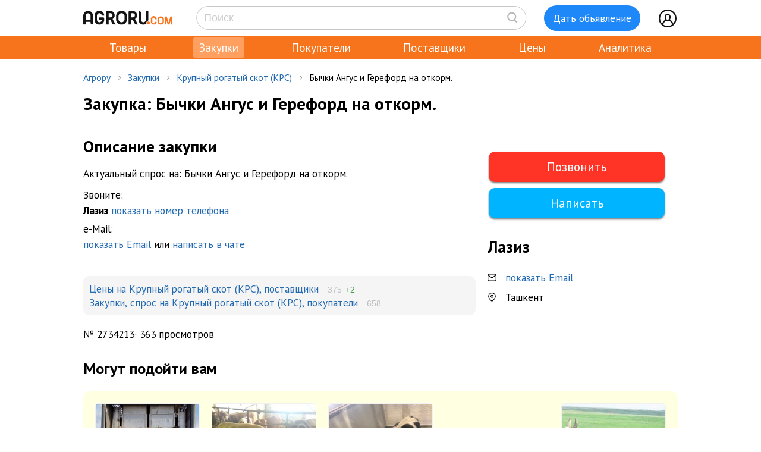

--- FILE ---
content_type: text/html; charset=UTF-8
request_url: https://agroru.com/spros/bychki-angus-i-gereford-na-otkorm-98017.htm
body_size: 11613
content:
<!DOCTYPE HTML PUBLIC "-//W3C//DTD HTML 4.01 Transitional//EN" "http://www.w3.org/TR/html4/loose.dtd">
<html>
<head>
	<title>Закупка, спрос Бычки Ангус и Герефорд на откорм.</title>
    <meta name="viewport" content="width=device-width, initial-scale=1.0">

			<meta http-equiv="Content-Type" content="text/html; charset=utf-8">
	<meta name="description" content="Актуальный спрос на: Бычки Ангус и Герефорд на откорм." />
	<link rel="icon" href="/favicon.ico" type="image/x-icon">
    <link rel="icon" href="/favicon.svg" type="image/svg+xml">

    <link rel="preconnect" href="https://fonts.googleapis.com">
    <link rel="preconnect" href="https://fonts.gstatic.com" crossorigin>
    <link href="https://fonts.googleapis.com/css2?family=IBM+Plex+Sans:ital,wght@0,100;0,200;0,300;0,400;0,500;0,600;0,700;1,100;1,200;1,300;1,400;1,500;1,600;1,700&family=Open+Sans:ital,wght@0,300..800;1,300..800&family=PT+Sans:ital,wght@0,400;0,700;1,400;1,700&display=swap" rel="stylesheet">
    	<link href="/bitrix/js/main/core/css/core.min.css?14827326302854" type="text/css" rel="stylesheet" />



<link href="/bitrix/js/ui/fonts/opensans/ui.font.opensans.min.css?15827570621861" type="text/css"  rel="stylesheet" />
<link href="/bitrix/js/main/popup/dist/main.popup.bundle.min.css?158275721223381" type="text/css"  rel="stylesheet" />
<link href="https://cdn.jsdelivr.net/npm/glightbox/dist/css/glightbox.min.css" type="text/css"  rel="stylesheet" />
<link href="/bitrix/cache/css/ru/myplanwillcometrue/page_91ff0f2e1ba0a055b0715e2ada955eb3/page_91ff0f2e1ba0a055b0715e2ada955eb3_v1.css?176542138845813" type="text/css"  rel="stylesheet" />
<link href="/bitrix/cache/css/ru/myplanwillcometrue/template_81b1b4a52f07e21c40ffbd85dc03f2aa/template_81b1b4a52f07e21c40ffbd85dc03f2aa_v1.css?176547690588594" type="text/css"  data-template-style="true" rel="stylesheet" />
	<script type="text/javascript">if(!window.BX)window.BX={};if(!window.BX.message)window.BX.message=function(mess){if(typeof mess=='object') for(var i in mess) BX.message[i]=mess[i]; return true;};</script>
<script type="text/javascript">(window.BX||top.BX).message({'JS_CORE_LOADING':'Загрузка...','JS_CORE_NO_DATA':'- Нет данных -','JS_CORE_WINDOW_CLOSE':'Закрыть','JS_CORE_WINDOW_EXPAND':'Развернуть','JS_CORE_WINDOW_NARROW':'Свернуть в окно','JS_CORE_WINDOW_SAVE':'Сохранить','JS_CORE_WINDOW_CANCEL':'Отменить','JS_CORE_WINDOW_CONTINUE':'Продолжить','JS_CORE_H':'ч','JS_CORE_M':'м','JS_CORE_S':'с','JSADM_AI_HIDE_EXTRA':'Скрыть лишние','JSADM_AI_ALL_NOTIF':'Показать все','JSADM_AUTH_REQ':'Требуется авторизация!','JS_CORE_WINDOW_AUTH':'Войти','JS_CORE_IMAGE_FULL':'Полный размер'});</script>

<script type="text/javascript" src="/bitrix/js/main/core/core.min.js?1582757212247888"></script>

<script>BX.setJSList(['/bitrix/js/main/core/core_ajax.js','/bitrix/js/main/core/core_promise.js','/bitrix/js/main/polyfill/promise/js/promise.js','/bitrix/js/main/loadext/loadext.js','/bitrix/js/main/loadext/extension.js','/bitrix/js/main/polyfill/promise/js/promise.js','/bitrix/js/main/polyfill/find/js/find.js','/bitrix/js/main/polyfill/includes/js/includes.js','/bitrix/js/main/polyfill/matches/js/matches.js','/bitrix/js/ui/polyfill/closest/js/closest.js','/bitrix/js/main/polyfill/fill/main.polyfill.fill.js','/bitrix/js/main/polyfill/find/js/find.js','/bitrix/js/main/polyfill/matches/js/matches.js','/bitrix/js/main/polyfill/core/dist/polyfill.bundle.js','/bitrix/js/main/polyfill/core/dist/polyfill.bundle.js','/bitrix/js/main/lazyload/dist/lazyload.bundle.js','/bitrix/js/main/polyfill/core/dist/polyfill.bundle.js','/bitrix/js/main/parambag/dist/parambag.bundle.js']);
BX.setCSSList(['/bitrix/js/main/lazyload/dist/lazyload.bundle.css','/bitrix/js/main/parambag/dist/parambag.bundle.css']);</script>
<script type="text/javascript">(window.BX||top.BX).message({'LANGUAGE_ID':'ru','FORMAT_DATE':'DD.MM.YYYY','FORMAT_DATETIME':'DD.MM.YYYY HH:MI:SS','COOKIE_PREFIX':'agroru_com','SERVER_TZ_OFFSET':'10800','SITE_ID':'ru','SITE_DIR':'/','USER_ID':'','SERVER_TIME':'1765635198','USER_TZ_OFFSET':'0','USER_TZ_AUTO':'Y','bitrix_sessid':'8d15ed19e8af816ae57a98c8e5b73d52'});</script>


<script type="text/javascript" src="/bitrix/js/main/popup/dist/main.popup.bundle.min.js?158275721257817"></script>
<script type="text/javascript" src="/bitrix/js/main/jquery/jquery-1.8.3.min.js?153514448893637"></script>
<script type="text/javascript" src="https://cdn.jsdelivr.net/gh/mcstudios/glightbox/dist/js/glightbox.min.js"></script>
<script type="text/javascript" src="https://cdn.jsdelivr.net/npm/axios@0.27.2/dist/axios.min.js"></script>
<script type="text/javascript">BX.setJSList(['/local/components/api/ads.detail/templates/spros/script.js','/local/components/promo/popup/templates/zakupki_nov25/script.js','/local/templates/myplanwillcometrue/components/bitrix/menu/adaptive/script.js','/local/templates/myplanwillcometrue/components/bitrix/sale.basket.basket.line/.default/script.js','/local/templates/myplanwillcometrue/components/bitrix/system.auth.form/top_side/script.js']); </script>
<script type="text/javascript">BX.setCSSList(['/local/components/api/ads.detail/templates/spros/style.css','/local/components/hl/doska.list.pohojie/templates/best_sellers/style.css','/local/components/promo/popup/templates/zakupki_nov25/style.css','/local/components/api/ads.related/templates/.default/style.css','/local/components/hl/doska.list.pohojie/templates/.default/style.css','/local/templates/myplanwillcometrue/components/bitrix/menu/adaptive/style.css','/local/templates/myplanwillcometrue/components/bitrix/sale.basket.basket.line/.default/style.css','/local/templates/myplanwillcometrue/components/bitrix/system.auth.form/top_side/style.css','/local/templates/myplanwillcometrue/template_styles.css']); </script>
<link rel="canonical" href="https://agroru.com/spros/bychki-angus-i-gereford-na-otkorm-98017.htm">
<meta property="og:title" content="Бычки Ангус и Герефорд на откорм."/>
<meta property="og:type" content="website"/>
<meta property="og:url" content="https://agroru.com/spros/bychki-angus-i-gereford-na-otkorm-98017.htm"/>
<meta property="og:site_name" content="Агрору.ком - сельхозтехника, оборудование, сельхозтовары, удобрения для АПК"/>
<meta property="og:description" content="Актуальный спрос на: Бычки Ангус и Герефорд на откорм."/>



	<script type="text/javascript"  src="/bitrix/cache/js/ru/myplanwillcometrue/template_0f7dee640e4d8da0cc5b108e4bc877eb/template_0f7dee640e4d8da0cc5b108e4bc877eb_v1.js?17654213866768"></script>
<script type="text/javascript"  src="/bitrix/cache/js/ru/myplanwillcometrue/page_1ed9d8a6a74cbd84eabc40e286759f9a/page_1ed9d8a6a74cbd84eabc40e286759f9a_v1.js?17654213883356"></script>

		<script defer type="text/javascript" src="/local/templates/.default/js/common.js?8"></script>
    <!-- Google tag (gtag.js) -->
    <script async src="https://www.googletagmanager.com/gtag/js?id=G-7QG8CR5N5Y"></script>
    <script>
        window.dataLayer = window.dataLayer || [];
        function gtag(){dataLayer.push(arguments);}
        gtag('js', new Date());

        gtag('config', 'G-7QG8CR5N5Y');
    </script>
    <script defer type="text/javascript" src="/local/templates/myplanwillcometrue/js/app.js?2"></script>
    <script defer type="text/javascript" src="/local/templates/myplanwillcometrue/js/moment.min.js"></script>
    <script defer type="text/javascript" src="/local/templates/myplanwillcometrue/js/helper.js?11"></script>
    <script defer type="text/javascript" src="/local/templates/myplanwillcometrue/js/lazysizes.min.js" async=""></script>

    <script defer src="https://code.createjs.com/createjs-2015.11.26.min.js"></script>

    <!-- Yandex.RTB -->
    <script>window.yaContextCb=window.yaContextCb||[]</script>
    <script src="https://yandex.ru/ads/system/context.js" async></script>

    <!-- Varioqub experiments -->
    <script type="text/javascript">
        (function(e, x, pe, r, i, me, nt){
            e[i]=e[i]||function(){(e[i].a=e[i].a||[]).push(arguments)},
                me=x.createElement(pe),me.async=1,me.src=r,nt=x.getElementsByTagName(pe)[0],me.addEventListener('error',function(){function cb(t){t=t[t.length-1],'function'==typeof t&&t({flags:{}})};Array.isArray(e[i].a)&&e[i].a.forEach(cb);e[i]=function(){cb(arguments)}}),nt.parentNode.insertBefore(me,nt)})
        (window, document, 'script', 'https://abt.s3.yandex.net/expjs/latest/exp.js', 'ymab');
        ymab('metrika.7398205', 'init'/*, {clientFeatures}, {callback}*/);
    </script>

	        <script src="//code.jivo.ru/widget/rTL4l3Phgu" async></script>
	
</head>
<body >
    <!-- Yandex.Metrika counter --> <script type="text/javascript">     (function(m,e,t,r,i,k,a){         m[i]=m[i]||function(){(m[i].a=m[i].a||[]).push(arguments)};         m[i].l=1*new Date();         for (var j = 0; j < document.scripts.length; j++) {if (document.scripts[j].src === r) { return; }}         k=e.createElement(t),a=e.getElementsByTagName(t)[0],k.async=1,k.src=r,a.parentNode.insertBefore(k,a)     })(window, document,'script','https://mc.yandex.ru/metrika/tag.js?id=7398205', 'ym');      ym(7398205, 'init', {ssr:true, webvisor:true, clickmap:true, ecommerce:"dataLayer", accurateTrackBounce:true, trackLinks:true}); </script> <noscript><div><img src="https://mc.yandex.ru/watch/7398205" style="position:absolute; left:-9999px;" alt="" /></div></noscript> <!-- /Yandex.Metrika counter -->

<div class="main-wrap">

	
    <div class="control-block-top-wrap">
    <div class="control-block-top">

        <div class="logo-top">
            <a href="/" title="Агрору.ком - сельхозпродукция, сельхозтехника, оборудование">
                <img src="/local/templates/myplanwillcometrue/img/agrorucom.svg">
                <div class="burger">
                    <div class="burger line"></div>
                    <div class="burger line"></div>
                    <div class="burger line"></div>
                </div>
            </a>
        </div>

        
        <div class="search-block-top">
            <form id="vSearch" class="vSearch" action="/spros/" method="get">
                <input id="vSearch__input" type="text" name="txt" placeholder="Поиск" value="" class="vSearch__input">
                <i class="vSearch__btn icon-search" id="vSearch__btn icon-search"></i>
            </form>
        </div>

        <div class="tovar-add-block">
            <a rel="nofollow"
               href="/doska/add/">
                <div class="icon-tovar-add">+</div>
                <div class="tovar-add-button">Дать объявление</div>
            </a>
        </div>

        <div class="auth-block-top">
            <div class="vUser">
                <a href="/profile/" rel="nofollow"  title="Профиль">
                    <div class="icon-user"></div>
                </a>
                                <div class="profile-icon-updates-indicator"></div>
            </div>
        </div>

    </div>
    </div>
    <div class="control-block-top-wrap-white">
    </div>





<div class="top-menu-wrap">
    
    <div class="top-menu">
		
			<div class="top-menu-item">
                <a                         href="/"
                    >Товары					                </a>
            </div>
		
			<div class="top-menu-item">
                <a  class="active"                        href="/spros/"
                    >Закупки					                </a>
            </div>
		
			<div class="top-menu-item">
                <a                         href="/buyers/"
                    >Покупатели					                </a>
            </div>
		
			<div class="top-menu-item">
                <a                         href="/pages/"
                    >Поставщики					                </a>
            </div>
		
			<div class="top-menu-item">
                <a                         href="/price_map/"
                    >Цены					                </a>
            </div>
		
			<div class="top-menu-item">
                <a                         href="/news/"
                    >Аналитика					                </a>
            </div>
		
	</div>
</div>


<div class="wrap">
    <div class="wrap-col-c">
		<div class="grid">

			                <div class="breadcrumbs">
                <a href="/" class="no">Агрору</a><div class="arrow"></div><a href="/spros/" class="no">Закупки</a><div class="arrow"></div><a href="/spros/krupniy-rogatiy-skot/" class="no">Крупный рогатый скот (КРС)</a><div class="arrow"></div><div class="no">Бычки Ангус и Герефорд на откорм.</div>                </div>
            
			<div class="grid-row">


				                				<div class="main-center">

					







<script type="text/javascript">
    document.addEventListener('DOMContentLoaded', function (event) {
        const lightbox = GLightbox();
    });

    function read_more() {
        var evt = window.event;
        evt.preventDefault();
        evt.stopPropagation();

        var el = document.getElementById('dd_text_fulltext');
        el.style.display = 'block';
        el.style.textOverflow = 'unset';
        el.style.webkitLineClamp = 'unset';

        var el2 = document.getElementById('dd_text_readmore_link');
        el2.style.display = 'none';
    }
</script>

<div class="dd_cont">

    <div class="dd_cont-left">

		
            <div class="dd-hdr-and-photo-block">

                <div class="dd-hdr-block">

                    <div class="dd_hdr">
                        <h1>Закупка: Бычки Ангус и Герефорд на откорм.</h1>
                    </div>

                </div>

				
				
            </div>

            <div class="dd_photo-and-parameters-wrap">

                <div class="dd-price-block-wrap after-photo">

                    <div class="dd-price-block">

												
                    </div>

                </div>

                <div class="dd-user-block">
                    <div class="dd-user-hdr">
														<div>Лазиз</div>								                    </div>

					                </div>

                <div class="dd-action-block">

					
                        <div class="dd-action-block-left">

                            <div class="phones-block" onclick="ym(7398205,'reachGoal','showPhone');return true;">
								<a class="dd-phone-block-show-phone" onClick="return ShowLoginForm();" href="https://m.agroru.com/register" rel="nofollow">Позвонить</a>                            </div>

                        </div>

					
                    <div class="dd-action-block-right">

						                                <div class="dd_action-button" onclick="return ShowLoginForm();">
                                    <a onclick="ym(7398205,'reachGoal','ddmessage_demand'); return true;" href="/doska/order.php?ID=2734213" class="dd-offer-button"
                                       rel="nofollow"
										onClick="" >Написать</a>
                                </div>
							                        
                    </div>

                </div>
                <div class="dd-action-block-white"></div>

				                    <div class="dd-geo-block">
                        <div class="dd_cont_address">
                            Ташкент                        </div>
                    </div>
				
								
                <div class="dd_text">
                    <div class="dd_text_hdr">
                        Описание закупки
                    </div>

                    <div id="dd_text_fulltext" class="dd_text_fulltext">
						Актуальный спрос на: Бычки Ангус и Герефорд на откорм.                    </div>

					
					<div class="call-mail" onclick="ym(7398205,'reachGoal','call-mail_demand'); return true;"><div>Звоните:<br><span class="call-mail-name">Лазиз</span> <a onClick="return ShowLoginForm();" href="https://m.agroru.com/register" rel="nofollow">показать номер телефона</a></div><div>e-Mail:<br><a onClick="return ShowLoginForm();" href="/register/?register=yes" rel="nofollow">показать Email</a> или <a onclick="ym(7398205,'reachGoal', 'ddmessagedesc_demand'); return true;" href="/doska/order.php?ID=2734213" rel="nofollow">написать в чате</a></div></div>
                </div>

            </div>

			
			
            
			

			
            <div class="dd-contacts-block-after-photo">

										<div class="dd_cont_user">Лазиз</div>						
            </div>

			            <div class="doska_price_spros">
				                <div><a href="/doska/krupniy-rogatiy-skot/">Цены на Крупный рогатый скот (КРС), поставщики</a>&nbsp; <span class="rub_cnt_total">375 <span class="rub_cnt_upd">+2</span></span></div>
                <div><a href="/spros/krupniy-rogatiy-skot/">Закупки, спрос на Крупный рогатый скот (КРС), покупатели</a>&nbsp; <span class="rub_cnt_total">658 </span></div>
            </div>

            <div class="dd_date">

				
                <div>№&nbsp;2734213</div>
                				<div class="views"> · 363 просмотров</div>
            </div>


			
		

    </div>


	
        <div class="dd_cont-right">

            <div class="dd_cont-marketplace-block">

                <div class="dd-price-block right-block">

										
                </div>


                <div class="dd-marketplace-action-block-right">

					
                            <div class="phones-block" onclick="ym(7398205,'reachGoal','showPhone_demand');return true;">
								<a class="dd-phone-block-show-phone marketplace" onClick="return ShowLoginForm();" href="https://m.agroru.com/register" rel="nofollow">Позвонить</a>                            </div>

					
					                            <div class="dd_action-button" onclick="return ShowLoginForm();">
                                <a onclick="ym(7398205,'reachGoal','ddmessage_demand'); return true;" href="/doska/order.php?ID=2734213" class="dd-offer-button marketplace"
                                   rel="nofollow"
									onClick="" >Написать</a>
                            </div>
						
					                </div>

				
                <div class="dd_contacts">
                                                <div class="dd_cont_user">Лазиз</div>                            
					
                                            <div class="dd_cont_email" onclick="ym(7398205,'reachGoal','ShowMail_demand'); return true;">
                            <div style="margin-bottom:10px;"><a onClick="return ShowLoginForm();" href="/register/?register=yes" rel="nofollow">показать Email</a></div>
                        </div>
                    
                    
                                            <div class="dd_cont_address">
                            Ташкент                        </div>
                    
					                </div>

				
            </div>
            <div class="dd_cont-marketplace-block-white">
            </div>

        </div>

	
</div>








<script type="text/template" id="get_zakupki">
    <div class="zakupki-promo-popup-content">
        <a href="#" class="zakupki-promo-popup__close" tabindex="0" role="button">close</a>
        <div class="zakupki-promo-popup-header">
            <div class="popup-pro-icon">
                <a href="https://uslugi.agroru.com/zakupki?utm_source=web&utm_medium=zakupki_popup&utm_campaign=header" rel="nofollow" target="_blank">
                    <img src="/img/icons/promo/zakup.svg">
                </a>
            </div>
            <div>
                <h2>28000+ закупок с контактами</h2>
            </div>
        </div>
        <div id="benefits" class="benefits-wrap">
            <div class="b-item">Безлимитный доступ к полным контактам закупщиков</div>
            <div class="b-item">Новые закупки каждый день</div>
            <div class="b-item">Готовые покупатели для вашего бизнеса</div>
            <div class="buttons-block">
                <a onclick="BuyBlock(); ym(7398205, 'reachGoal', 'popup_ZakupkiBuy'); return true;" class="howitworks buy" rel="nofollow" href="#">Получить скидку 60% 🔥</a>
                <a onclick="ym(7398205, 'reachGoal', 'popup_ZakupkiMoreBtn'); return true;" class="howitworks" target="_blank" rel="nofollow" href="https://uslugi.agroru.com/zakupki?utm_source=web&utm_medium=zakupki_popup&utm_campaign=header">Узнать подробнее</a>
            </div>
        </div>

        <div id="buy-block" class="zakupki-promo-popup-content-price-block">

            <div class="zakupki-promo-popup-content-price-buy">
                <div class="zakupki-promo-popup-content-price-buy-item">
                    <div class="period">7 дней</div>
                    <div class="price">490<span>&nbsp;₽</span></div>                                    </div>
                <div class="zakupki-promo-popup-content-price-buy-item">
                    <a class="button" rel="nofollow" href="/profile/billing/price.php?action=BUY&id=2709288&utm_source=all&utm_medium=organic">Подключить</a>
                </div>
            </div>

            <div class="zakupki-promo-popup-content-price-buy">
                <div class="zakupki-promo-popup-content-price-buy-item">
                    <div class="period">1 месяц</div>
                    <div class="discount">скидка 60% 🔥</div><div class="price">799<span>&nbsp;₽</span></div>
<div class="price old">1990 <span>&nbsp;₽</span></div>
<div class="profit">Выгода: 1191<span>&nbsp;₽</span></div>                </div>
                <div class="zakupki-promo-popup-content-price-buy-item">
                    <a class="button" rel="nofollow" href="/profile/billing/price.php?action=BUY&id=2708809&utm_source=all&utm_medium=organic">Подключить</a>
                </div>
            </div>
        </div>

    </div>

</script>

<script>
    $(function () {
        let popup = new ZakupkiPromoPopup({
            popupId: 'get_zakupki'
        });

        let btns = document.querySelectorAll('.get_zakupki');

        for (let i = 0; i < btns.length; i++) {
            btns[i].addEventListener("click", (e) => {
                e.stopPropagation();
                e.preventDefault();

                let params = {};

                try {
                    params = JSON.parse(e.target.dataset?.params || '{}');
                } catch (err) {
                    console.log(err);
                }

                popup.show(params);

                ym(7398205, 'reachGoal', 'popup_ZakupkiOpen');

                dataLayer.push({
                    "ecommerce": {
                        "detail": {
                            "products": [
                                {
                                    "id": "2708809",
                                    "name" : "Безлимитный доступ к закупкам на Агрору.ком на 1 месяц",
                                    "price": "799",
                                    "list": "Popup",
                                },
                                {
                                    "id": "2709288",
                                    "name" : "Безлимитный доступ к закупкам на Агрору.ком на 7 дней",
                                    "price": "490",
                                    "list": "Popup",
                                }

                            ]
                        }
                    }
                });
            });
        }
    });


</script>

<script type="text/javascript">
    function BuyBlock() {
        var el = document.getElementById('benefits');
        el.style.display = 'none';
        var el = document.getElementById('buy-block');
        el.style.display = 'flex';
    }
</script>


        
    <h2>Могут подойти вам</h2>

    <div class="related2-wrap" onclick="ym(7398205,'reachGoal','ddRelated');return true;">
        <div class="related2" style="background-color: #ffffe1">

            
                <div class="related2-item-box">

                    <div class="related2-item-box-content">

                        <div class="related2-img">

                            
                                <a href="/spros/bychki-zhivym-vesom-93886.htm">
                                    <img class="lazyload" data-src="https://storage.agroru.com/files/image/8J74n/9bcszavuwxmirbdddhizst7wx2340y2prtjv8vvn.jpg?w=250&h=250&fit=crop" src="https://storage.agroru.com/files/image/8J74n/9bcszavuwxmirbdddhizst7wx2340y2prtjv8vvn.jpg?w=150&h=150&fit=crop" alt=""></a>

                                                    </div>

                        <div class="related2-txt">
                            <a href="/spros/bychki-zhivym-vesom-93886.htm">Бычки живым весом</a>
                        </div>
						<div class="related2-price">110&nbsp;₽</div>                    </div>
                </div>

            
                <div class="related2-item-box">

                    <div class="related2-item-box-content">

                        <div class="related2-img">

                            
                                <a href="/spros/krs-bychkov-na-otkorm-ot-50-350kg-86384.htm">
                                    <img class="lazyload" data-src="https://storage.agroru.com/files/image/3yZQP/87ev4clezx32mghryfknzglzjkhtukjs1swudner.jpg?w=250&h=250&fit=crop" src="https://storage.agroru.com/files/image/3yZQP/87ev4clezx32mghryfknzglzjkhtukjs1swudner.jpg?w=150&h=150&fit=crop" alt=""></a>

                                                    </div>

                        <div class="related2-txt">
                            <a href="/spros/krs-bychkov-na-otkorm-ot-50-350kg-86384.htm">КРС Бычков на откорм от 50-350кг</a>
                        </div>
						                    </div>
                </div>

            
                <div class="related2-item-box">

                    <div class="related2-item-box-content">

                        <div class="related2-img">

                            
                                <a href="/spros/zakupaem-telyat-89023.htm">
                                    <img class="lazyload" data-src="https://storage.agroru.com/files/image/xnm10/0urfxzlypfppescnir3gkqwvjasoalp9trci0ym5.jpg?w=250&h=250&fit=crop" src="https://storage.agroru.com/files/image/xnm10/0urfxzlypfppescnir3gkqwvjasoalp9trci0ym5.jpg?w=150&h=150&fit=crop" alt=""></a>

                                                    </div>

                        <div class="related2-txt">
                            <a href="/spros/zakupaem-telyat-89023.htm">Телята. Бычки, Телочки</a>
                        </div>
						<div class="related2-price">250&nbsp;₽</div>                    </div>
                </div>

            
                    <div class="related2-item-box">

                        <div id="yandex_rtb_R-A-14196107-18"></div>
                        <script>
                            window.yaContextCb.push(() => {
                                Ya.Context.AdvManager.render({
                                    "blockId": "R-A-14196107-18",
                                    "renderTo": "yandex_rtb_R-A-14196107-18"
                                })
                            })
                        </script>

                    </div>

                
                <div class="related2-item-box">

                    <div class="related2-item-box-content">

                        <div class="related2-img">

                            
                                <a href="/spros/krs-byki-bychki-telochki-84666.htm">
                                    <img class="lazyload" data-src="https://storage.agroru.com/files/image/DEyXQ/zr6rfgxjbnqqov1fmihjpr2biteafwqxj3lnvois.jpeg?w=250&h=250&fit=crop" src="https://storage.agroru.com/files/image/DEyXQ/zr6rfgxjbnqqov1fmihjpr2biteafwqxj3lnvois.jpeg?w=150&h=150&fit=crop" alt=""></a>

                                                    </div>

                        <div class="related2-txt">
                            <a href="/spros/krs-byki-bychki-telochki-84666.htm">КРС: Быки, Бычки, Телочки</a>
                        </div>
						<div class="related2-price">250&nbsp;₽</div>                    </div>
                </div>

            
                    <div class="related2-item-box">

                        <div id="yandex_rtb_R-A-14196107-19"></div>
                        <script>
                            window.yaContextCb.push(() => {
                                Ya.Context.AdvManager.render({
                                    "blockId": "R-A-14196107-19",
                                    "renderTo": "yandex_rtb_R-A-14196107-19"
                                })
                            })
                        </script>

                    </div>

				
                <div class="related2-item-box">

                    <div class="related2-item-box-content">

                        <div class="related2-img">

                            
                                <a href="/spros/krs-optom-bychki-50-350kg-67615.htm">
                                    <img class="lazyload" data-src="https://storage.agroru.com/files/image/Qw0K3/axhgvcehy62inttpvykmvwtix8qjqmnevhdk6djg.jpg?w=250&h=250&fit=crop" src="https://storage.agroru.com/files/image/Qw0K3/axhgvcehy62inttpvykmvwtix8qjqmnevhdk6djg.jpg?w=150&h=150&fit=crop" alt=""></a>

                                                    </div>

                        <div class="related2-txt">
                            <a href="/spros/krs-optom-bychki-50-350kg-67615.htm">КРС ОПТОМ БЫЧКИ 50-350кг</a>
                        </div>
						                    </div>
                </div>

            
                <div class="related2-item-box">

                    <div class="related2-item-box-content">

                        <div class="related2-img">

                            
                                <a href="/spros/bychki-31892.htm">
                                    <img class="lazyload" data-src="https://storage.agroru.com/files/image/ARoZb/57rrsw23xliphvofowq1o6wqv7lxau6dkxhj2yfv.jpg?w=250&h=250&fit=crop" src="https://storage.agroru.com/files/image/ARoZb/57rrsw23xliphvofowq1o6wqv7lxau6dkxhj2yfv.jpg?w=150&h=150&fit=crop" alt=""></a>

                                                    </div>

                        <div class="related2-txt">
                            <a href="/spros/bychki-31892.htm">Бычки и Телочки</a>
                        </div>
						<div class="related2-price">2&nbsp;₽</div>                    </div>
                </div>

            
                <div class="related2-item-box">

                    <div class="related2-item-box-content">

                        <div class="related2-img">

                            
                                <a href="/spros/na-postoyannoj-osnove-zakupaem-telyat-6661.htm">
                                    <img class="lazyload" data-src="https://storage.agroru.com/files/image/We927/21huo9xqyiqz8weekd0bm5zkhrhwgpb4es4ixwoj.jpg?w=250&h=250&fit=crop" src="https://storage.agroru.com/files/image/We927/21huo9xqyiqz8weekd0bm5zkhrhwgpb4es4ixwoj.jpg?w=150&h=150&fit=crop" alt=""></a>

                                                    </div>

                        <div class="related2-txt">
                            <a href="/spros/na-postoyannoj-osnove-zakupaem-telyat-6661.htm">Телята бычки</a>
                        </div>
						<div class="related2-price">250&nbsp;₽</div>                    </div>
                </div>

            
                <div class="related2-item-box">

                    <div class="related2-item-box-content">

                        <div class="related2-img">

                            
                                <a href="/spros/krs-na-uboj-otkorm-45130.htm">
                                    <img class="lazyload" data-src="https://storage.agroru.com/files/image/41Llq/kurxwe8cjf5tcm8hxktprzrir9p2e0psdx9spmzz.jpg?w=250&h=250&fit=crop" src="https://storage.agroru.com/files/image/41Llq/kurxwe8cjf5tcm8hxktprzrir9p2e0psdx9spmzz.jpg?w=150&h=150&fit=crop" alt=""></a>

                                                    </div>

                        <div class="related2-txt">
                            <a href="/spros/krs-na-uboj-otkorm-45130.htm">КРС на откорм</a>
                        </div>
						<div class="related2-price">255&nbsp;₽</div>                    </div>
                </div>

            
        </div>
    </div>


		

    <div style="margin:30px 0;">
        <h2>Спрос на Крупный рогатый скот (КРС)</h2>
    </div>

	
	    <div class="pagemenu" style="margin-bottom:30px;">
        <ul>
			                <li >
                    <a href="/doska/krupniy-rogatiy-skot/" >Товары <span>( 375 )</span></a>
                </li>
			                <li class="pagemenu_sel">
                    <a href="/spros/krupniy-rogatiy-skot/" >Закупки <span>( 658 )</span></a>
                </li>
			        </ul>
    </div>


    <div class="dd_similar_block_wrap">

		
            <div class="dd_similar_block_item">

                <div class="dd_similar_block_img nophoto">

                    <a href="/spros/telyata-bychki-i-telochki-87602.htm"
                       rel="nofollow"
                       title="Телята Бычки и Тёлочки">

						                            <img src="/img/icons/nophoto.svg" ]>
						                    </a>

                </div>

                <div class="dd_similar_block_t_desc">

                    <div class="dd_similar_block_t_hdr">
                        <a href="/spros/telyata-bychki-i-telochki-87602.htm"
                           title="Телята Бычки и Тёлочки">Телята Бычки и Тёлочки</a>
                    </div>
                    <div class="dd_similar_block_t_text" onclick="ShowFullDesc(this);">
						Здравствуйте.<br />
<br />
Интересует партия бычков мясного направления, от 50-100 шт на постоянной основе.<br />
<br />
Ждем предложения от уважаемых поставщиков с ценами, условиями.
						<div class="call-mail" onclick="ym(7398205,'reachGoal','call-mail-similar_demand'); return true;"><div><span class="dd_similar_block_contacts_hdr">Шухрат</span><br>Тел: <a onClick="return ShowLoginForm();" href="/register/?register=yes" rel="nofollow">показать номер телефона</a></div><div>e-Mail: <a onclick="ym(7398205,'reachGoal', 'ddmessagedesc_similar_demand'); return true;" href="/doska/order.php?ID=2802393" rel="nofollow">отправить запрос</a></div></div>
                    </div>

                </div>

                <div class="dd_similar_block_shop">

                    <div class="dd_similar_block_price_block">
						                    </div>

                    <div class="dd_similar_block_t_order" onclick="ym(7398205,'reachGoal','call-mail-similar-button_demand'); return true;">

						<a class="dd-similar-block-show-phone" onClick="return ShowLoginForm();" href="/register/?register=yes" rel="nofollow">Позвонить</a>

                    </div>

                    <div class="dd_similar_block_t_order" onclick="ym(7398205,'reachGoal','ddmessagedesc_similar-button_demand'); return true;">
                        <a href="/doska/order.php?ID=2802393"                            rel="nofollow" class="dd-similar-block-offer-button">Написать</a>
                    </div>

                </div>

            </div>

		
            <div class="dd_similar_block_item">

                <div class="dd_similar_block_img nophoto">

                    <a href="/spros/neteli-aberdin-angusskoj-porody-69071.htm"
                       rel="nofollow"
                       title="Нетели абердин-ангусской породы">

						                            <img src="/img/icons/nophoto.svg" ]>
						                    </a>

                </div>

                <div class="dd_similar_block_t_desc">

                    <div class="dd_similar_block_t_hdr">
                        <a href="/spros/neteli-aberdin-angusskoj-porody-69071.htm"
                           title="Нетели абердин-ангусской породы">Нетели абердин ангусской породы</a>
                    </div>
                    <div class="dd_similar_block_t_text" onclick="ShowFullDesc(this);">
						Приветствую! <br />
								Изучаю предложения на Нетели абердин-ангусской породы<br />
								<br />
								Заинтересованы в надежном поставщике.
						<div class="call-mail" onclick="ym(7398205,'reachGoal','call-mail-similar_demand'); return true;"><div><span class="dd_similar_block_contacts_hdr">Низомиддин</span><br>Тел: <a onClick="return ShowLoginForm();" href="/register/?register=yes" rel="nofollow">показать номер телефона</a></div><div>e-Mail: <a onclick="ym(7398205,'reachGoal', 'ddmessagedesc_similar_demand'); return true;" href="/doska/order.php?ID=2806403" rel="nofollow">отправить запрос</a></div></div>
                    </div>

                </div>

                <div class="dd_similar_block_shop">

                    <div class="dd_similar_block_price_block">
						                    </div>

                    <div class="dd_similar_block_t_order" onclick="ym(7398205,'reachGoal','call-mail-similar-button_demand'); return true;">

						<a class="dd-similar-block-show-phone" onClick="return ShowLoginForm();" href="/register/?register=yes" rel="nofollow">Позвонить</a>

                    </div>

                    <div class="dd_similar_block_t_order" onclick="ym(7398205,'reachGoal','ddmessagedesc_similar-button_demand'); return true;">
                        <a href="/doska/order.php?ID=2806403"                            rel="nofollow" class="dd-similar-block-offer-button">Написать</a>
                    </div>

                </div>

            </div>

		
            <div class="dd_similar_block_item">

                <div class="dd_similar_block_img nophoto">

                    <a href="/spros/telyata-bychki-na-otkorm-myasnye-s-dostavkoj-51130.htm"
                       rel="nofollow"
                       title="Телята бычки на откорм . Мясные с доставкой">

						                            <img src="/img/icons/nophoto.svg" ]>
						                    </a>

                </div>

                <div class="dd_similar_block_t_desc">

                    <div class="dd_similar_block_t_hdr">
                        <a href="/spros/telyata-bychki-na-otkorm-myasnye-s-dostavkoj-51130.htm"
                           title="Телята бычки на откорм . Мясные с доставкой">Телята бычки на откорм Мясные с доставкой</a>
                    </div>
                    <div class="dd_similar_block_t_text" onclick="ShowFullDesc(this);">
						Здравствуйте!<br />
<br />
Интересуют бычки. В возрасте от 2 до 3 месяцев симменталы гирефорды.<br />
<br />
С доставкой в челябинскую обл
						<div class="call-mail" onclick="ym(7398205,'reachGoal','call-mail-similar_demand'); return true;"><div><span class="dd_similar_block_contacts_hdr">Андрей</span><br>Тел: <a onClick="return ShowLoginForm();" href="/register/?register=yes" rel="nofollow">показать номер телефона</a></div><div>e-Mail: <a onclick="ym(7398205,'reachGoal', 'ddmessagedesc_similar_demand'); return true;" href="/doska/order.php?ID=2808320" rel="nofollow">отправить запрос</a></div></div>
                    </div>

                </div>

                <div class="dd_similar_block_shop">

                    <div class="dd_similar_block_price_block">
						                    </div>

                    <div class="dd_similar_block_t_order" onclick="ym(7398205,'reachGoal','call-mail-similar-button_demand'); return true;">

						<a class="dd-similar-block-show-phone" onClick="return ShowLoginForm();" href="/register/?register=yes" rel="nofollow">Позвонить</a>

                    </div>

                    <div class="dd_similar_block_t_order" onclick="ym(7398205,'reachGoal','ddmessagedesc_similar-button_demand'); return true;">
                        <a href="/doska/order.php?ID=2808320"                            rel="nofollow" class="dd-similar-block-offer-button">Написать</a>
                    </div>

                </div>

            </div>

		
            <div class="dd_similar_block_item">

                <div class="dd_similar_block_img nophoto">

                    <a href="/spros/korovy-aberdin-angusskoj-porody-28226.htm"
                       rel="nofollow"
                       title="Коровы Абердин-Ангусской породы">

						                            <img src="/img/icons/nophoto.svg" ]>
						                    </a>

                </div>

                <div class="dd_similar_block_t_desc">

                    <div class="dd_similar_block_t_hdr">
                        <a href="/spros/korovy-aberdin-angusskoj-porody-28226.htm"
                           title="Коровы Абердин-Ангусской породы">Коровы Абердин Ангусской породы</a>
                    </div>
                    <div class="dd_similar_block_t_text" onclick="ShowFullDesc(this);">
						Здравствуйте.<br />
<br />
Куплю коров породы Абердин ангус.						
						<div class="call-mail" onclick="ym(7398205,'reachGoal','call-mail-similar_demand'); return true;"><div><span class="dd_similar_block_contacts_hdr">Дилшод</span><br>Тел: <a onClick="return ShowLoginForm();" href="/register/?register=yes" rel="nofollow">показать номер телефона</a></div><div>e-Mail: <a onclick="ym(7398205,'reachGoal', 'ddmessagedesc_similar_demand'); return true;" href="/doska/order.php?ID=2802199" rel="nofollow">отправить запрос</a></div></div>
                    </div>

                </div>

                <div class="dd_similar_block_shop">

                    <div class="dd_similar_block_price_block">
						                    </div>

                    <div class="dd_similar_block_t_order" onclick="ym(7398205,'reachGoal','call-mail-similar-button_demand'); return true;">

						<a class="dd-similar-block-show-phone" onClick="return ShowLoginForm();" href="/register/?register=yes" rel="nofollow">Позвонить</a>

                    </div>

                    <div class="dd_similar_block_t_order" onclick="ym(7398205,'reachGoal','ddmessagedesc_similar-button_demand'); return true;">
                        <a href="/doska/order.php?ID=2802199"                            rel="nofollow" class="dd-similar-block-offer-button">Написать</a>
                    </div>

                </div>

            </div>

		
            <div class="dd_similar_block_item">

                <div class="dd_similar_block_img nophoto">

                    <a href="/spros/gerefordy-telki-bychki-16209.htm"
                       rel="nofollow"
                       title="Герефорды телки Бычки">

						                            <img src="/img/icons/nophoto.svg" ]>
						                    </a>

                </div>

                <div class="dd_similar_block_t_desc">

                    <div class="dd_similar_block_t_hdr">
                        <a href="/spros/gerefordy-telki-bychki-16209.htm"
                           title="Герефорды телки Бычки">Герефорды телки Бычки</a>
                    </div>
                    <div class="dd_similar_block_t_text" onclick="ShowFullDesc(this);">
						Добрый день! <br />
								Интересует Герефорды телки Бычки<br />
								<br />
								Пишите и звоните по указанным контактам. Спасибо
						<div class="call-mail" onclick="ym(7398205,'reachGoal','call-mail-similar_demand'); return true;"><div><span class="dd_similar_block_contacts_hdr">Баходир</span><br>Тел: <a onClick="return ShowLoginForm();" href="/register/?register=yes" rel="nofollow">показать номер телефона</a></div><div>e-Mail: <a onclick="ym(7398205,'reachGoal', 'ddmessagedesc_similar_demand'); return true;" href="/doska/order.php?ID=2808331" rel="nofollow">отправить запрос</a></div></div>
                    </div>

                </div>

                <div class="dd_similar_block_shop">

                    <div class="dd_similar_block_price_block">
						                    </div>

                    <div class="dd_similar_block_t_order" onclick="ym(7398205,'reachGoal','call-mail-similar-button_demand'); return true;">

						<a class="dd-similar-block-show-phone" onClick="return ShowLoginForm();" href="/register/?register=yes" rel="nofollow">Позвонить</a>

                    </div>

                    <div class="dd_similar_block_t_order" onclick="ym(7398205,'reachGoal','ddmessagedesc_similar-button_demand'); return true;">
                        <a href="/doska/order.php?ID=2808331"                            rel="nofollow" class="dd-similar-block-offer-button">Написать</a>
                    </div>

                </div>

            </div>

		
            <div class="dd_similar_block_item">

                <div class="dd_similar_block_img nophoto">

                    <a href="/spros/gerefordy-bychki-telki-neteli-11883.htm"
                       rel="nofollow"
                       title="Герефорды; бычки, тёлки, нетели">

						                            <img src="/img/icons/nophoto.svg" ]>
						                    </a>

                </div>

                <div class="dd_similar_block_t_desc">

                    <div class="dd_similar_block_t_hdr">
                        <a href="/spros/gerefordy-bychki-telki-neteli-11883.htm"
                           title="Герефорды; бычки, тёлки, нетели">Герефорды бычки тёлки нетели</a>
                    </div>
                    <div class="dd_similar_block_t_text" onclick="ShowFullDesc(this);">
						Здравствуйте!<br />
Я из Узбекистана, рассматриваю возможность покупки бычков для экспорта в Узбекистан. Интересует наличие, цена и условия продажи.						
						<div class="call-mail" onclick="ym(7398205,'reachGoal','call-mail-similar_demand'); return true;"><div><span class="dd_similar_block_contacts_hdr">Бахтиёр</span><br>Тел: <a onClick="return ShowLoginForm();" href="/register/?register=yes" rel="nofollow">показать номер телефона</a></div><div>e-Mail: <a onclick="ym(7398205,'reachGoal', 'ddmessagedesc_similar_demand'); return true;" href="/doska/order.php?ID=2804979" rel="nofollow">отправить запрос</a></div></div>
                    </div>

                </div>

                <div class="dd_similar_block_shop">

                    <div class="dd_similar_block_price_block">
						                    </div>

                    <div class="dd_similar_block_t_order" onclick="ym(7398205,'reachGoal','call-mail-similar-button_demand'); return true;">

						<a class="dd-similar-block-show-phone" onClick="return ShowLoginForm();" href="/register/?register=yes" rel="nofollow">Позвонить</a>

                    </div>

                    <div class="dd_similar_block_t_order" onclick="ym(7398205,'reachGoal','ddmessagedesc_similar-button_demand'); return true;">
                        <a href="/doska/order.php?ID=2804979"                            rel="nofollow" class="dd-similar-block-offer-button">Написать</a>
                    </div>

                </div>

            </div>

		
            <div class="dd_similar_block_item">

                <div class="dd_similar_block_img nophoto">

                    <a href="/spros/bychki-myasnoj-porody-aberdin-angus-84377.htm"
                       rel="nofollow"
                       title="Бычки мясной породы Абердин Ангус">

						                            <img src="/img/icons/nophoto.svg" ]>
						                    </a>

                </div>

                <div class="dd_similar_block_t_desc">

                    <div class="dd_similar_block_t_hdr">
                        <a href="/spros/bychki-myasnoj-porody-aberdin-angus-84377.htm"
                           title="Бычки мясной породы Абердин Ангус">Бычки мясной породы Абердин Ангус</a>
                    </div>
                    <div class="dd_similar_block_t_text" onclick="ShowFullDesc(this);">
						Здравствуйте,<br />
<br />
Нам нужен бычки на откорм Абердине ангус.<br />
Предложите ваши варианты поставки, условия, цены. <br />
Спасибо.						
						<div class="call-mail" onclick="ym(7398205,'reachGoal','call-mail-similar_demand'); return true;"><div><span class="dd_similar_block_contacts_hdr">Камиль</span><br>Тел: <a onClick="return ShowLoginForm();" href="/register/?register=yes" rel="nofollow">показать номер телефона</a></div><div>e-Mail: <a onclick="ym(7398205,'reachGoal', 'ddmessagedesc_similar_demand'); return true;" href="/doska/order.php?ID=2811976" rel="nofollow">отправить запрос</a></div></div>
                    </div>

                </div>

                <div class="dd_similar_block_shop">

                    <div class="dd_similar_block_price_block">
						                    </div>

                    <div class="dd_similar_block_t_order" onclick="ym(7398205,'reachGoal','call-mail-similar-button_demand'); return true;">

						<a class="dd-similar-block-show-phone" onClick="return ShowLoginForm();" href="/register/?register=yes" rel="nofollow">Позвонить</a>

                    </div>

                    <div class="dd_similar_block_t_order" onclick="ym(7398205,'reachGoal','ddmessagedesc_similar-button_demand'); return true;">
                        <a href="/doska/order.php?ID=2811976"                            rel="nofollow" class="dd-similar-block-offer-button">Написать</a>
                    </div>

                </div>

            </div>

		
            <div class="dd_similar_block_item">

                <div class="dd_similar_block_img nophoto">

                    <a href="/spros/bychki-72990.htm"
                       rel="nofollow"
                       title="Бычки">

						                            <img src="/img/icons/nophoto.svg" ]>
						                    </a>

                </div>

                <div class="dd_similar_block_t_desc">

                    <div class="dd_similar_block_t_hdr">
                        <a href="/spros/bychki-72990.htm"
                           title="Бычки">Бычки</a>
                    </div>
                    <div class="dd_similar_block_t_text" onclick="ShowFullDesc(this);">
						Зкупаем бычков живым весом до 250 кг. Самовывоз. Цены договорные. Порода любая.
						<div class="call-mail" onclick="ym(7398205,'reachGoal','call-mail-similar_demand'); return true;"><div><span class="dd_similar_block_contacts_hdr">Андрей</span><br>Тел: <a onClick="return ShowLoginForm();" href="/register/?register=yes" rel="nofollow">показать номер телефона</a></div><div>e-Mail: <a onclick="ym(7398205,'reachGoal', 'ddmessagedesc_similar_demand'); return true;" href="/doska/order.php?ID=2756482" rel="nofollow">отправить запрос</a></div></div>
                    </div>

                </div>

                <div class="dd_similar_block_shop">

                    <div class="dd_similar_block_price_block">
						                    </div>

                    <div class="dd_similar_block_t_order" onclick="ym(7398205,'reachGoal','call-mail-similar-button_demand'); return true;">

						<a class="dd-similar-block-show-phone" onClick="return ShowLoginForm();" href="/register/?register=yes" rel="nofollow">Позвонить</a>

                    </div>

                    <div class="dd_similar_block_t_order" onclick="ym(7398205,'reachGoal','ddmessagedesc_similar-button_demand'); return true;">
                        <a href="/doska/order.php?ID=2756482"                            rel="nofollow" class="dd-similar-block-offer-button">Написать</a>
                    </div>

                </div>

            </div>

		
            <div class="dd_similar_block_item">

                <div class="dd_similar_block_img">

                    <a href="/spros/na-postoyannoj-osnove-zakupaem-telyat-6661.htm"
                       rel="nofollow"
                       title="Телята бычки">

													                                <img class="lazyload" data-src="https://storage.agroru.com/files/image/We927/21huo9xqyiqz8weekd0bm5zkhrhwgpb4es4ixwoj.jpg?w=300&h=300&fit=crop" src="https://storage.agroru.com/files/image/We927/21huo9xqyiqz8weekd0bm5zkhrhwgpb4es4ixwoj.jpg?w=100&h=100&fit=crop" alt="Телята бычки">
															                    </a>

                </div>

                <div class="dd_similar_block_t_desc">

                    <div class="dd_similar_block_t_hdr">
                        <a href="/spros/na-postoyannoj-osnove-zakupaem-telyat-6661.htm"
                           title="Телята бычки">Телята бычки</a>
                    </div>
                    <div class="dd_similar_block_t_text" onclick="ShowFullDesc(this);">
						На постоянной основе закупаем бычков, телочек весом от 40 кг. Цены договорные.
						<div class="call-mail" onclick="ym(7398205,'reachGoal','call-mail-similar_demand'); return true;"><div><span class="dd_similar_block_contacts_hdr">Андрей</span><br>Тел: <a onClick="return ShowLoginForm();" href="/register/?register=yes" rel="nofollow">показать номер телефона</a></div><div>e-Mail: <a onclick="ym(7398205,'reachGoal', 'ddmessagedesc_similar_demand'); return true;" href="/doska/order.php?ID=2762483" rel="nofollow">отправить запрос</a></div></div>
                    </div>

                </div>

                <div class="dd_similar_block_shop">

                    <div class="dd_similar_block_price_block">
						                            <div class="dd_similar_block_t_price">
								250 <span class="also2-currency">&nbsp;₽</span>                            </div>
                            <div class="">
								Килограмм                            </div>
						                    </div>

                    <div class="dd_similar_block_t_order" onclick="ym(7398205,'reachGoal','call-mail-similar-button_demand'); return true;">

						<a class="dd-similar-block-show-phone" onClick="return ShowLoginForm();" href="/register/?register=yes" rel="nofollow">Позвонить</a>

                    </div>

                    <div class="dd_similar_block_t_order" onclick="ym(7398205,'reachGoal','ddmessagedesc_similar-button_demand'); return true;">
                        <a href="/doska/order.php?ID=2762483"                            rel="nofollow" class="dd-similar-block-offer-button">Написать</a>
                    </div>

                </div>

            </div>

		
            <div class="dd_similar_block_item">

                <div class="dd_similar_block_img nophoto">

                    <a href="/spros/bychki-92682.htm"
                       rel="nofollow"
                       title="Бычки">

						                            <img src="/img/icons/nophoto.svg" ]>
						                    </a>

                </div>

                <div class="dd_similar_block_t_desc">

                    <div class="dd_similar_block_t_hdr">
                        <a href="/spros/bychki-92682.htm"
                           title="Бычки">Бычки</a>
                    </div>
                    <div class="dd_similar_block_t_text" onclick="ShowFullDesc(this);">
						Здравствуйте.<br />
<br />
Интересует молодняк КРС мясного направления 150-200 голов с документами, возраст 6-8 месяцев, вес 200-300кг. Оплата безналичная от юр лица						
						<div class="call-mail" onclick="ym(7398205,'reachGoal','call-mail-similar_demand'); return true;"><div><span class="dd_similar_block_contacts_hdr">Мурат</span><br>Тел: <a onClick="return ShowLoginForm();" href="/register/?register=yes" rel="nofollow">показать номер телефона</a></div><div>e-Mail: <a onclick="ym(7398205,'reachGoal', 'ddmessagedesc_similar_demand'); return true;" href="/doska/order.php?ID=2812320" rel="nofollow">отправить запрос</a></div></div>
                    </div>

                </div>

                <div class="dd_similar_block_shop">

                    <div class="dd_similar_block_price_block">
						                    </div>

                    <div class="dd_similar_block_t_order" onclick="ym(7398205,'reachGoal','call-mail-similar-button_demand'); return true;">

						<a class="dd-similar-block-show-phone" onClick="return ShowLoginForm();" href="/register/?register=yes" rel="nofollow">Позвонить</a>

                    </div>

                    <div class="dd_similar_block_t_order" onclick="ym(7398205,'reachGoal','ddmessagedesc_similar-button_demand'); return true;">
                        <a href="/doska/order.php?ID=2812320"                            rel="nofollow" class="dd-similar-block-offer-button">Написать</a>
                    </div>

                </div>

            </div>

		
            <div class="dd_similar_block_item">

                <div class="dd_similar_block_img nophoto">

                    <a href="/spros/bychki-51319.htm"
                       rel="nofollow"
                       title="Бычки">

						                            <img src="/img/icons/nophoto.svg" ]>
						                    </a>

                </div>

                <div class="dd_similar_block_t_desc">

                    <div class="dd_similar_block_t_hdr">
                        <a href="/spros/bychki-51319.htm"
                           title="Бычки">Бычки</a>
                    </div>
                    <div class="dd_similar_block_t_text" onclick="ShowFullDesc(this);">
						Здравствуйте.<br />
<br />
Закупаем бычков в возрасте 6-8 мес. <br />
Ждем предложения с указанием породы, цены и условий доставки.<br />
Спасибо.
						<div class="call-mail" onclick="ym(7398205,'reachGoal','call-mail-similar_demand'); return true;"><div><span class="dd_similar_block_contacts_hdr">Валерий</span><br>Тел: <a onClick="return ShowLoginForm();" href="/register/?register=yes" rel="nofollow">показать номер телефона</a></div><div>e-Mail: <a onclick="ym(7398205,'reachGoal', 'ddmessagedesc_similar_demand'); return true;" href="/doska/order.php?ID=2810835" rel="nofollow">отправить запрос</a></div></div>
                    </div>

                </div>

                <div class="dd_similar_block_shop">

                    <div class="dd_similar_block_price_block">
						                    </div>

                    <div class="dd_similar_block_t_order" onclick="ym(7398205,'reachGoal','call-mail-similar-button_demand'); return true;">

						<a class="dd-similar-block-show-phone" onClick="return ShowLoginForm();" href="/register/?register=yes" rel="nofollow">Позвонить</a>

                    </div>

                    <div class="dd_similar_block_t_order" onclick="ym(7398205,'reachGoal','ddmessagedesc_similar-button_demand'); return true;">
                        <a href="/doska/order.php?ID=2810835"                            rel="nofollow" class="dd-similar-block-offer-button">Написать</a>
                    </div>

                </div>

            </div>

		
            <div class="dd_similar_block_item">

                <div class="dd_similar_block_img nophoto">

                    <a href="/spros/telyata-bychki-6-7-mes-dlya-otkorma-49016.htm"
                       rel="nofollow"
                       title="Телята (бычки 6-7 мес.) для откорма">

						                            <img src="/img/icons/nophoto.svg" ]>
						                    </a>

                </div>

                <div class="dd_similar_block_t_desc">

                    <div class="dd_similar_block_t_hdr">
                        <a href="/spros/telyata-bychki-6-7-mes-dlya-otkorma-49016.htm"
                           title="Телята (бычки 6-7 мес.) для откорма">Телята бычки 7 мес для откорма</a>
                    </div>
                    <div class="dd_similar_block_t_text" onclick="ShowFullDesc(this);">
						Приветствую! <br />
								Приглашаем надежных поставщиков для поставки нам Телята (бычки 6-7 мес.) для откорма<br />
								<br />
								Пишите и звоните по указанным контактам. Спасибо
						<div class="call-mail" onclick="ym(7398205,'reachGoal','call-mail-similar_demand'); return true;"><div><span class="dd_similar_block_contacts_hdr">Канат</span><br>Тел: <a onClick="return ShowLoginForm();" href="/register/?register=yes" rel="nofollow">показать номер телефона</a></div><div>e-Mail: <a onclick="ym(7398205,'reachGoal', 'ddmessagedesc_similar_demand'); return true;" href="/doska/order.php?ID=2802419" rel="nofollow">отправить запрос</a></div></div>
                    </div>

                </div>

                <div class="dd_similar_block_shop">

                    <div class="dd_similar_block_price_block">
						                    </div>

                    <div class="dd_similar_block_t_order" onclick="ym(7398205,'reachGoal','call-mail-similar-button_demand'); return true;">

						<a class="dd-similar-block-show-phone" onClick="return ShowLoginForm();" href="/register/?register=yes" rel="nofollow">Позвонить</a>

                    </div>

                    <div class="dd_similar_block_t_order" onclick="ym(7398205,'reachGoal','ddmessagedesc_similar-button_demand'); return true;">
                        <a href="/doska/order.php?ID=2802419"                            rel="nofollow" class="dd-similar-block-offer-button">Написать</a>
                    </div>

                </div>

            </div>

		
            <div class="dd_similar_block_item">

                <div class="dd_similar_block_img nophoto">

                    <a href="/spros/skot-porody-angus-62582.htm"
                       rel="nofollow"
                       title="Скот породы Ангус">

						                            <img src="/img/icons/nophoto.svg" ]>
						                    </a>

                </div>

                <div class="dd_similar_block_t_desc">

                    <div class="dd_similar_block_t_hdr">
                        <a href="/spros/skot-porody-angus-62582.htm"
                           title="Скот породы Ангус">Скот породы Ангус</a>
                    </div>
                    <div class="dd_similar_block_t_text" onclick="ShowFullDesc(this);">
						Здравствуйте!<br />
<br />
куплю бычков ангус в большом кол-ве на постоянной основе						
						<div class="call-mail" onclick="ym(7398205,'reachGoal','call-mail-similar_demand'); return true;"><div><span class="dd_similar_block_contacts_hdr">галина</span><br>Тел: <a onClick="return ShowLoginForm();" href="/register/?register=yes" rel="nofollow">показать номер телефона</a></div><div>e-Mail: <a onclick="ym(7398205,'reachGoal', 'ddmessagedesc_similar_demand'); return true;" href="/doska/order.php?ID=2810534" rel="nofollow">отправить запрос</a></div></div>
                    </div>

                </div>

                <div class="dd_similar_block_shop">

                    <div class="dd_similar_block_price_block">
						                    </div>

                    <div class="dd_similar_block_t_order" onclick="ym(7398205,'reachGoal','call-mail-similar-button_demand'); return true;">

						<a class="dd-similar-block-show-phone" onClick="return ShowLoginForm();" href="/register/?register=yes" rel="nofollow">Позвонить</a>

                    </div>

                    <div class="dd_similar_block_t_order" onclick="ym(7398205,'reachGoal','ddmessagedesc_similar-button_demand'); return true;">
                        <a href="/doska/order.php?ID=2810534"                            rel="nofollow" class="dd-similar-block-offer-button">Написать</a>
                    </div>

                </div>

            </div>

		
            <div class="dd_similar_block_item">

                <div class="dd_similar_block_img nophoto">

                    <a href="/spros/40-golov-aberdin-angusskoj-porody-69020.htm"
                       rel="nofollow"
                       title="40 голов Абердин-Ангусской породы">

						                            <img src="/img/icons/nophoto.svg" ]>
						                    </a>

                </div>

                <div class="dd_similar_block_t_desc">

                    <div class="dd_similar_block_t_hdr">
                        <a href="/spros/40-golov-aberdin-angusskoj-porody-69020.htm"
                           title="40 голов Абердин-Ангусской породы">голов Абердин Ангусской породы</a>
                    </div>
                    <div class="dd_similar_block_t_text" onclick="ShowFullDesc(this);">
						Здравствуйте. <br />
								Интересует покупка 40 голов Абердин-Ангусской породы<br />
								<br />
								Контакты указаны в профиле. Ждем предложения.
						<div class="call-mail" onclick="ym(7398205,'reachGoal','call-mail-similar_demand'); return true;"><div><span class="dd_similar_block_contacts_hdr">Ali</span><br>Тел: <a onClick="return ShowLoginForm();" href="/register/?register=yes" rel="nofollow">показать номер телефона</a></div><div>e-Mail: <a onclick="ym(7398205,'reachGoal', 'ddmessagedesc_similar_demand'); return true;" href="/doska/order.php?ID=2810702" rel="nofollow">отправить запрос</a></div></div>
                    </div>

                </div>

                <div class="dd_similar_block_shop">

                    <div class="dd_similar_block_price_block">
						                    </div>

                    <div class="dd_similar_block_t_order" onclick="ym(7398205,'reachGoal','call-mail-similar-button_demand'); return true;">

						<a class="dd-similar-block-show-phone" onClick="return ShowLoginForm();" href="/register/?register=yes" rel="nofollow">Позвонить</a>

                    </div>

                    <div class="dd_similar_block_t_order" onclick="ym(7398205,'reachGoal','ddmessagedesc_similar-button_demand'); return true;">
                        <a href="/doska/order.php?ID=2810702"                            rel="nofollow" class="dd-similar-block-offer-button">Написать</a>
                    </div>

                </div>

            </div>

		
            <div class="dd_similar_block_item">

                <div class="dd_similar_block_img nophoto">

                    <a href="/spros/bychki-aberdin-angusskoj-porody-72555.htm"
                       rel="nofollow"
                       title="Бычки абердин-ангусской породы">

						                            <img src="/img/icons/nophoto.svg" ]>
						                    </a>

                </div>

                <div class="dd_similar_block_t_desc">

                    <div class="dd_similar_block_t_hdr">
                        <a href="/spros/bychki-aberdin-angusskoj-porody-72555.htm"
                           title="Бычки абердин-ангусской породы">Бычки абердин ангусской породы</a>
                    </div>
                    <div class="dd_similar_block_t_text" onclick="ShowFullDesc(this);">
						Здравствуйте.<br />
<br />
Интересуют бычки, нужно 150 голов												
						<div class="call-mail" onclick="ym(7398205,'reachGoal','call-mail-similar_demand'); return true;"><div><span class="dd_similar_block_contacts_hdr">Рустам</span><br>Тел: <a onClick="return ShowLoginForm();" href="/register/?register=yes" rel="nofollow">показать номер телефона</a></div><div>e-Mail: <a onclick="ym(7398205,'reachGoal', 'ddmessagedesc_similar_demand'); return true;" href="/doska/order.php?ID=2801124" rel="nofollow">отправить запрос</a></div></div>
                    </div>

                </div>

                <div class="dd_similar_block_shop">

                    <div class="dd_similar_block_price_block">
						                    </div>

                    <div class="dd_similar_block_t_order" onclick="ym(7398205,'reachGoal','call-mail-similar-button_demand'); return true;">

						<a class="dd-similar-block-show-phone" onClick="return ShowLoginForm();" href="/register/?register=yes" rel="nofollow">Позвонить</a>

                    </div>

                    <div class="dd_similar_block_t_order" onclick="ym(7398205,'reachGoal','ddmessagedesc_similar-button_demand'); return true;">
                        <a href="/doska/order.php?ID=2801124"                            rel="nofollow" class="dd-similar-block-offer-button">Написать</a>
                    </div>

                </div>

            </div>

		
    </div>


    <div class="dd_similar_block_show_more">
        <a href="/doska/krupniy-rogatiy-skot/">
            Показать еще
             <span class="dd_similar_block_show_more-total">375</span></a>
    </div>


    <script type="text/javascript">
        function ShowFullDesc(d)
        {
            if( d.style.overflow == "hidden" ) { d.style.overflow = "visible"; }
            else { d.style.overflow = "hidden"; }
        }
    </script>


<div style="margin:50px 0"><ul style="margin:0;padding:0;"><li style="display: inline;margin-right:30px;line-height:1.8em;"><a href="/doska/krupniy-rogatiy-skot/pr-12604-p1.htm"> Абердин-ангусская&nbsp;(&nbsp;55&nbsp;)&nbsp;</a></li><li style="display: inline;margin-right:30px;line-height:1.8em;"><a href="/doska/krupniy-rogatiy-skot/pr-12605-p1.htm"> Айрширская&nbsp;(&nbsp;17&nbsp;)&nbsp;</a></li><li style="display: inline;margin-right:30px;line-height:1.8em;"><a href="/doska/krupniy-rogatiy-skot/pr-12606-p1.htm"> Алатауская&nbsp;(&nbsp;4&nbsp;)&nbsp;</a></li><li style="display: inline;margin-right:30px;line-height:1.8em;"><a href="/doska/krupniy-rogatiy-skot/pr-12616-p1.htm"> Бурая швицкая&nbsp;(&nbsp;5&nbsp;)&nbsp;</a></li><li style="display: inline;margin-right:30px;line-height:1.8em;"><a href="/doska/krupniy-rogatiy-skot/pr-85101-p1.htm"> Галловейская&nbsp;(&nbsp;5&nbsp;)&nbsp;</a></li><li style="display: inline;margin-right:30px;line-height:1.8em;"><a href="/doska/krupniy-rogatiy-skot/pr-12619-p1.htm"> Герефордская&nbsp;(&nbsp;64&nbsp;)&nbsp;</a></li><li style="display: inline;margin-right:30px;line-height:1.8em;"><a href="/doska/krupniy-rogatiy-skot/pr-12621-p1.htm"> Голштинская&nbsp;(&nbsp;77&nbsp;)&nbsp;</a></li><li style="display: inline;margin-right:30px;line-height:1.8em;"><a href="/doska/krupniy-rogatiy-skot/pr-12624-p1.htm"> Джерсейская&nbsp;(&nbsp;4&nbsp;)&nbsp;</a></li><li style="display: inline;margin-right:30px;line-height:1.8em;"><a href="/doska/krupniy-rogatiy-skot/pr-12628-p1.htm"> Казахская белоголовая&nbsp;(&nbsp;26&nbsp;)&nbsp;</a></li><li style="display: inline;margin-right:30px;line-height:1.8em;"><a href="/doska/krupniy-rogatiy-skot/pr-82304-p1.htm"> Калмыцкая&nbsp;(&nbsp;4&nbsp;)&nbsp;</a></li><li style="display: inline;margin-right:30px;line-height:1.8em;"><a href="/doska/krupniy-rogatiy-skot/pr-82347-p1.htm"> Костромская&nbsp;(&nbsp;3&nbsp;)&nbsp;</a></li><li style="display: inline;margin-right:30px;line-height:1.8em;"><a href="/doska/krupniy-rogatiy-skot/pr-12634-p1.htm"> Красная датская&nbsp;(&nbsp;4&nbsp;)&nbsp;</a></li><li style="display: inline;margin-right:30px;line-height:1.8em;"><a href="/doska/krupniy-rogatiy-skot/pr-12655-p1.htm"> Симментальская&nbsp;(&nbsp;48&nbsp;)&nbsp;</a></li><li style="display: inline;margin-right:30px;line-height:1.8em;"><a href="/doska/krupniy-rogatiy-skot/pr-12661-p1.htm"> Холмогорская&nbsp;(&nbsp;5&nbsp;)&nbsp;</a></li><li style="display: inline;margin-right:30px;line-height:1.8em;"><a href="/doska/krupniy-rogatiy-skot/pr-12662-p1.htm"> Черно-пестрая&nbsp;(&nbsp;83&nbsp;)&nbsp;</a></li><li style="display: inline;margin-right:30px;line-height:1.8em;"><a href="/doska/krupniy-rogatiy-skot/pr-12667-p1.htm"> Ярославская&nbsp;(&nbsp;8&nbsp;)&nbsp;</a></li></ul></div>

    				</div>
                    
                                                            
                </div>

			</div>

			
			<div class="footer-wrap">

                
                    <div class="footer-block">
                        <div class="footer-block-col">
                            <div class="block_name"><a href="https://uslugi.agroru.com" target="_blank" rel="nofollow">Услуги и реклама</a>
                            </div>
                            <ul>
                                <li><a href="https://uslugi.agroru.com/pro" target="_blank" rel="nofollow">Аккаунт ПРО</a></li>
                                <li><a href="https://uslugi.agroru.com/zakupki" target="_blank" rel="nofollow">Закупки</a></li>
                                <li><a href="https://uslugi.agroru.com/premium" target="_blank" rel="nofollow">Премиум объявление</a></li>
                                <li><a href="https://uslugi.agroru.com/autoup" target="_blank" rel="nofollow">Автоподнятие объявлений</a></li>
                                <li><a href="https://uslugi.agroru.com/media" target="_blank" rel="nofollow">Медийная реклама</a></li>
                            </ul>
                        </div>
                        <div class="footer-block-col">
                            <div class="block_name">Контакты и соцсети</div>
                            <ul>
                                <li><a href="https://uslugi.agroru.com" target="_blank" rel="nofollow">Контакты</a>
                                </li>
                                <li><a href="https://t.me/s/agrorucom" target="_blank" rel="nofollow">Telegram (аналитика)</a>
                                </li>
                                <li><a href="https://t.me/s/agrorucom_spros" target="_blank" rel="nofollow">Telegram (спрос)</a>
                                </li>
                                <li><a href="https://vk.com/agroru" target="_blank" rel="nofollow">ВКонтакте</a>
                                </li>
                                <li><a href="/map/">Карта сайта</a>
                            </ul>
                        </div>
                        <div class="footer-block-col">
                            <div class="weaccept">
                                <a href="https://yookassa.ru/protection?utm_campaign=kassa_protection&utm_source=merchants" target="_blank" rel="nofollow">
                                    <img
                                            src="https://yoomoney.ru/i/html-letters/safe-kassa-logo-black.svg"
                                            alt="Платежи под защитой ЮKassa."
                                    />
                                </a>
                            </div>
                        </div>
                    </div>
                
                <div class="offert">
                    Использование сайта означает согласие с <a href="https://uslugi.agroru.com/user-agreement" rel="nofollow">пользовательским
                        соглашением</a>. <a href="https://uslugi.agroru.com/privacy" target="_blank" rel="nofollow">Политика конфиденциальности</a>.
                </div>

                <div class="ftr_copy">
					© 2001-2025 Agroru.com
				</div>

            </div>

		</div>

	</div>

</div>

</div>
<div class="auth_error">Неверное имя пользователя или пароль</div>
<div id="login-form">
    <div class="closeLoginForm">
        <div>
            <h2>Вход</h2>
        </div>
        <div>
            <a href="/" onclick="return CloseLoginForm()" title="Закрыть"><img src="/local/templates/myplanwillcometrue/img/close_icon.png" style="width:40px;border: none;"></a>
        </div>
    </div>
    <form id="SYSTEM_AUTH_FORM" method="post" target="_top" action="/spros/bychki-angus-i-gereford-na-otkorm-98017.htm?CODE=bychki-angus-i-gereford-na-otkorm-98017">
		            <input type='hidden' name='backurl' value='/spros/bychki-angus-i-gereford-na-otkorm-98017.htm?CODE=bychki-angus-i-gereford-na-otkorm-98017'/>
			
        <div class="auth-fields-block">

            <div class="auth-field">
                <div class="auth-field name">e-Mail</div>
                <input type="text" name="USER_LOGIN_AJAX" maxlength="50" value=""
                       size="17">
            </div>
            <div class="auth-field">
                <div class="auth-field name">Пароль</div>
                <input type="password" name="USER_PASSWORD_AJAX" maxlength="50" value="" size="17">
            </div>

            <div class="auth-field" style="margin-top: 15px">
                <input class="button" type="submit" name="Login" value="Войти">
            </div>

            <div class="auth-field">
                <a class="button transp" href="https://m.agroru.com/register" target="_blank"
                   rel="nofollow">Регистрация</a>
            </div>

            <div class="auth-field">
                <a class="button transp" href="https://m.agroru.com/password/reset" target="_blank"
                   rel="nofollow">Забыли пароль?</a>
            </div>

        </div>

    </form>
</div>



</body>
</html>


--- FILE ---
content_type: application/javascript
request_url: https://agroru.com/bitrix/cache/js/ru/myplanwillcometrue/page_1ed9d8a6a74cbd84eabc40e286759f9a/page_1ed9d8a6a74cbd84eabc40e286759f9a_v1.js?17654213883356
body_size: 1081
content:

; /* Start:"a:4:{s:4:"full";s:73:"/local/components/api/ads.detail/templates/spros/script.js?17649427091184";s:6:"source";s:58:"/local/components/api/ads.detail/templates/spros/script.js";s:3:"min";s:0:"";s:3:"map";s:0:"";}"*/
'use strict';

$(function () {
    $('#products-form').on('click', 'input[name="product"]', function () {
        let submitBtn = $('#products-form').find('button[type="submit"]');

        if ($(this).prop('checked')) {
            submitBtn.prop('disabled', false);
        } else {
            submitBtn.prop('disabled', true);
        }
    });

    $('#products-form').on('submit', function (e) {
        e.preventDefault();

        let productId = $(this).find('input[name="product"]:checked').val();
        let params = new FormData();

        params.append('action', 'order');
        params.append('productId', productId);
        params.append('id', $(this).find('input[name="id"]').val());

        let submitBtn = $(this).find('button[type="submit"]');
        submitBtn.prop('disabled', true);

        axios
            .post('/local/components/api/ads.detail/ajax.php', params)
            .then(function (response) {
                submitBtn.prop('disabled', false);

                window.open(response.data.confirmation_url, '_blank');
            })
            .catch(function () {
                submitBtn.prop('disabled', false);
            })
    });
});
/* End */
;
; /* Start:"a:4:{s:4:"full";s:78:"/local/components/promo/popup/templates/zakupki_nov25/script.js?17649426481515";s:6:"source";s:63:"/local/components/promo/popup/templates/zakupki_nov25/script.js";s:3:"min";s:0:"";s:3:"map";s:0:"";}"*/
'use strict';

if (!window.ZakupkiPromoPopup) {
    function ZakupkiPromoPopup (params) {
        this.popupSelector = '#'+params.popupId;
    }

    ZakupkiPromoPopup.prototype.template = function (string, obj) {
        let s = string;

        for (const prop in obj) {
            s = s.replace(new RegExp('{' + prop + '}', 'g'), obj[prop]);
        }

        return s;
    };

    ZakupkiPromoPopup.prototype.closeAll = function () {
        let popups = document.querySelectorAll('.zakupki-promo-popup');

        for (let i = 0; i < popups.length; i++) {
            if (popups[i].classList.contains('zakupki-promo-popup__show')) {
                popups[i].remove();
            }
        }
    };

    ZakupkiPromoPopup.prototype.show = function (params) {
        this.closeAll();

        let tmpl = this.template(document.querySelector(this.popupSelector).innerHTML, params);
        let popup = document.createElement('div');

        popup.className = 'zakupki-promo-popup';
        popup.innerHTML = tmpl;

        document.body.appendChild(popup);

        popup.classList.add('zakupki-promo-popup__show');

        let handler = (e) => {
            e.stopPropagation();
            e.preventDefault();

            popup.classList.remove('zakupki-promo-popup__show');
            popup.remove();
        };

        popup.addEventListener('click', (e) => {
            if (e.target.classList.contains('zakupki-promo-popup__close')) {
                handler(e);
            }
        });
    }
}

/* End */
;; /* /local/components/api/ads.detail/templates/spros/script.js?17649427091184*/
; /* /local/components/promo/popup/templates/zakupki_nov25/script.js?17649426481515*/


--- FILE ---
content_type: image/svg+xml
request_url: https://agroru.com/local/templates/myplanwillcometrue/img/agrorucom.svg
body_size: 3744
content:
<svg width="386" height="60" viewBox="0 0 386 60" fill="none" xmlns="http://www.w3.org/2000/svg">
<g clip-path="url(#clip0_3805_4394)">
<path d="M165.774 60C159.483 59.9972 153.45 57.4972 149.001 53.0493C144.553 48.6014 142.053 42.5696 142.05 36.2793V23.8047C142.05 20.6841 142.665 17.5941 143.859 14.7111C145.053 11.8281 146.804 9.20851 149.011 7.00194C151.218 4.79537 153.838 3.04502 156.721 1.85083C159.604 0.656647 162.695 0.0420074 165.816 0.0420074C168.937 0.0420074 172.027 0.656647 174.911 1.85083C177.794 3.04502 180.414 4.79537 182.621 7.00194C184.828 9.20851 186.578 11.8281 187.773 14.7111C188.967 17.5941 189.582 20.6841 189.582 23.8047V36.2793C189.56 42.5781 187.041 48.6114 182.579 53.0575C178.116 57.5036 172.074 60 165.774 60V60ZM178.954 23.8047C178.954 20.3096 177.565 16.9577 175.093 14.4863C172.622 12.0149 169.269 10.6265 165.774 10.6265C162.278 10.6265 158.926 12.0149 156.454 14.4863C153.982 16.9577 152.594 20.3096 152.594 23.8047V36.2793C152.594 39.7744 153.982 43.1263 156.454 45.5977C158.926 48.0691 162.278 49.4575 165.774 49.4575C169.269 49.4575 172.622 48.0691 175.093 45.5977C177.565 43.1263 178.954 39.7744 178.954 36.2793V23.8047Z" fill="#151414"/>
<path d="M305.229 59.853C303.576 59.8558 301.939 59.5314 300.411 58.8985C298.884 58.2656 297.497 57.3367 296.33 56.1654C295.164 54.9941 294.241 53.6035 293.614 52.0737C292.987 50.544 292.67 48.9054 292.679 47.2524V36.7518C292.52 35.0075 292.725 33.2491 293.284 31.5887C293.842 29.9284 294.74 28.4026 295.921 27.1087C297.102 25.8149 298.539 24.7815 300.142 24.0744C301.745 23.3673 303.477 23.0021 305.229 23.0021C306.981 23.0021 308.714 23.3673 310.317 24.0744C311.919 24.7815 313.357 25.8149 314.538 27.1087C315.719 28.4026 316.617 29.9284 317.175 31.5887C317.733 33.2491 317.939 35.0075 317.779 36.7518H311.478C311.558 35.8797 311.455 35.0005 311.176 34.1703C310.897 33.3401 310.448 32.5772 309.857 31.9303C309.267 31.2834 308.548 30.7667 307.747 30.4131C306.945 30.0596 306.079 29.877 305.203 29.877C304.327 29.877 303.461 30.0596 302.659 30.4131C301.858 30.7667 301.139 31.2834 300.549 31.9303C299.958 32.5772 299.509 33.3401 299.23 34.1703C298.951 35.0005 298.848 35.8797 298.928 36.7518V47.2524C298.848 48.1245 298.951 49.0038 299.23 49.8339C299.509 50.6641 299.958 51.427 300.549 52.0739C301.139 52.7208 301.858 53.2375 302.659 53.5911C303.461 53.9446 304.327 54.1272 305.203 54.1272C306.079 54.1272 306.945 53.9446 307.747 53.5911C308.548 53.2375 309.267 52.7208 309.857 52.0739C310.448 51.427 310.897 50.6641 311.176 49.8339C311.455 49.0038 311.558 48.1245 311.478 47.2524H317.779C317.789 48.9054 317.471 50.544 316.845 52.0737C316.218 53.6035 315.295 54.9941 314.128 56.1654C312.962 57.3367 311.575 58.2656 310.047 58.8985C308.52 59.5314 306.883 59.8558 305.229 59.853Z" fill="#F8741C"/>
<path d="M335.433 59.853C331.699 59.8364 328.122 58.3428 325.486 55.6986C322.849 53.0543 321.366 49.4743 321.36 45.7403V38.3164C321.36 34.5652 322.851 30.9675 325.504 28.315C328.157 25.6624 331.755 24.1722 335.507 24.1722C339.258 24.1722 342.856 25.6624 345.509 28.315C348.162 30.9675 349.653 34.5652 349.653 38.3164V45.7403C349.636 49.4963 348.129 53.0921 345.463 55.7382C342.797 58.3842 339.19 59.8642 335.433 59.853V59.853ZM343.267 38.3059C343.306 37.2524 343.132 36.2019 342.755 35.2172C342.379 34.2325 341.807 33.3339 341.076 32.5749C340.344 31.8159 339.466 31.2123 338.496 30.7999C337.526 30.3876 336.482 30.1751 335.428 30.1751C334.373 30.1751 333.33 30.3876 332.359 30.7999C331.389 31.2123 330.512 31.8159 329.78 32.5749C329.048 33.3339 328.477 34.2325 328.1 35.2172C327.724 36.2019 327.549 37.2524 327.588 38.3059V45.7298C327.549 46.7833 327.724 47.8338 328.1 48.8185C328.477 49.8032 329.048 50.7018 329.78 51.4608C330.512 52.2198 331.389 52.8235 332.359 53.2358C333.33 53.6481 334.373 53.8606 335.428 53.8606C336.482 53.8606 337.526 53.6481 338.496 53.2358C339.466 52.8235 340.344 52.2198 341.076 51.4608C341.807 50.7018 342.379 49.8032 342.755 48.8185C343.132 47.8338 343.306 46.7833 343.267 45.7298V38.3059Z" fill="#F8741C"/>
<path d="M379.73 59.538V37.8964L373.135 59.538H365.868L359.283 37.8964V59.538H352.982V24.9808H361.604L369.449 50.812L377.347 24.9808H385.969V59.538H379.73Z" fill="#F8741C"/>
<path d="M42.1759 59.16V21.6521C42.1759 16.06 39.9542 10.6969 35.9994 6.7427C32.0446 2.78849 26.6808 0.567032 21.088 0.567032C15.4951 0.567032 10.1313 2.78849 6.17652 6.7427C2.22176 10.6969 0 16.06 0 21.6521L0 59.1705H10.502V47.7564H31.6319V53.3742C33.0392 57.0074 38.0066 58.5299 42.1759 59.16ZM10.502 38.5474V21.6521C10.502 18.856 11.6129 16.1745 13.5902 14.1974C15.5676 12.2203 18.2495 11.1096 21.046 11.1096C23.8424 11.1096 26.5243 12.2203 28.5017 14.1974C30.4791 16.1745 31.5899 18.856 31.5899 21.6521V38.5474H10.502Z" fill="#151414"/>
<path d="M139.76 59.454L127.074 35.4918C129.863 33.9038 132.18 31.6021 133.786 28.823C135.391 26.0439 136.228 22.8875 136.211 19.678C136.202 14.8493 134.286 10.2195 130.879 6.79722C127.472 3.37495 122.85 1.43754 118.021 1.40707H103.528C102.502 1.4876 101.532 1.91005 100.775 2.60682C100.017 3.30358 99.5147 4.23439 99.3486 5.25027V59.475H109.851V37.8649H116.887L127.095 57.1859C132.104 59.58 139.435 59.454 139.76 59.454ZM118.063 28.3514H109.893V10.889H118.063C120.383 10.889 122.608 11.8106 124.249 13.451C125.89 15.0913 126.811 17.3162 126.811 19.636C126.811 21.9558 125.89 24.1806 124.249 25.821C122.608 27.4614 120.383 28.3829 118.063 28.3829V28.3514Z" fill="#151414"/>
<path d="M85.4651 28.3514H67.6118V37.8019H80.4557V38.852C80.4557 41.648 79.3448 44.3295 77.3674 46.3066C75.39 48.2838 72.7081 49.3945 69.9117 49.3945C67.1153 49.3945 64.4334 48.2838 62.456 46.3066C60.4786 44.3295 59.3677 41.648 59.3677 38.852V21.1691C59.3677 18.373 60.4786 15.6915 62.456 13.7144C64.4334 11.7373 67.1153 10.6265 69.9117 10.6265C72.7081 10.6265 75.39 11.7373 77.3674 13.7144C79.3448 15.6915 80.4557 18.373 80.4557 21.1691H90.9577C90.9577 15.577 88.7359 10.2139 84.7811 6.25968C80.8264 2.30547 75.4626 0.0840149 69.8697 0.0840149C64.2768 0.0840149 58.913 2.30547 54.9583 6.25968C51.0035 10.2139 48.7817 15.577 48.7817 21.1691V38.9255C48.7817 44.5176 51.0035 49.8806 54.9583 53.8348C58.913 57.7891 64.2768 60.0105 69.8697 60.0105C75.4626 60.0105 80.8264 57.7891 84.7811 53.8348C88.7359 49.8806 90.9577 44.5176 90.9577 38.9255V32.8037C90.8211 31.1131 89.8339 28.4249 85.4651 28.3514Z" fill="#151414"/>
<path d="M196.261 7.08786V5.97481C196.221 6.34478 196.221 6.71789 196.261 7.08786V7.08786Z" fill="#151414"/>
<path d="M236.662 59.4435L224.06 35.4918C226.84 33.8971 229.146 31.5925 230.742 28.8138C232.338 26.0352 233.167 22.8823 233.144 19.678C233.136 14.8529 231.222 10.2262 227.82 6.80457C224.417 3.38289 219.801 1.44305 214.976 1.40707H201.838C197.311 1.40707 196.398 4.30522 196.261 5.9748V7.08786C196.257 7.11223 196.257 7.13699 196.261 7.16136V7.16136V59.475H206.763V37.8649H213.799L223.986 57.1439C228.849 59.496 235.948 59.454 236.662 59.4435ZM214.976 28.3514H206.805V10.889H214.976C217.296 10.889 219.521 11.8106 221.161 13.451C222.802 15.0913 223.724 17.3162 223.724 19.636C223.724 21.9558 222.802 24.1806 221.161 25.821C219.521 27.4614 217.296 28.3829 214.976 28.3829V28.3514Z" fill="#151414"/>
<path d="M281.18 42.5796C281.399 41.3738 281.511 40.151 281.516 38.9255V1.40708H270.951V38.9255C270.951 41.7215 269.84 44.403 267.863 46.3801C265.885 48.3573 263.203 49.468 260.407 49.468C257.61 49.468 254.928 48.3573 252.951 46.3801C250.974 44.403 249.863 41.7215 249.863 38.9255V6.63634C248.162 3.38118 243.436 1.99511 239.466 1.38608H239.319V38.9255C239.32 42.8918 240.439 46.7775 242.549 50.1366C244.658 53.4958 247.672 56.1923 251.244 57.9169C254.816 59.6414 258.802 60.324 262.745 59.8864C266.688 59.4488 270.427 57.9087 273.534 55.4428C273.102 54.3177 272.892 53.1196 272.915 51.9146C272.955 49.6295 273.81 47.4338 275.325 45.7226C276.84 44.0113 278.916 42.8968 281.18 42.5796Z" fill="#151414"/>
<path d="M282.598 45.9923C280.985 45.9672 279.428 46.5837 278.27 47.7062C277.112 48.8287 276.447 50.3651 276.422 51.9776C276.397 53.5901 277.014 55.1464 278.137 56.3043C279.259 57.4623 280.796 58.1268 282.409 58.1519C283.205 58.1602 283.995 58.0114 284.734 57.7141C285.473 57.4169 286.146 56.9769 286.714 56.4193C287.287 55.8766 287.747 55.2262 288.068 54.5055C288.388 53.7847 288.564 53.0078 288.584 52.2191C288.601 50.604 287.983 49.0466 286.864 47.8821C285.744 46.7176 284.212 46.039 282.598 45.9923Z" fill="#F8741C"/>
</g>
<defs>
<clipPath id="clip0_3805_4394">
<rect width="386" height="60" fill="white"/>
</clipPath>
</defs>
</svg>


--- FILE ---
content_type: application/javascript
request_url: https://agroru.com/bitrix/cache/js/ru/myplanwillcometrue/template_0f7dee640e4d8da0cc5b108e4bc877eb/template_0f7dee640e4d8da0cc5b108e4bc877eb_v1.js?17654213866768
body_size: 2075
content:

; /* Start:"a:4:{s:4:"full";s:91:"/local/templates/myplanwillcometrue/components/bitrix/menu/adaptive/script.js?1743799345500";s:6:"source";s:77:"/local/templates/myplanwillcometrue/components/bitrix/menu/adaptive/script.js";s:3:"min";s:0:"";s:3:"map";s:0:"";}"*/
$(function () {
    if ($('.top-menu-messages-indicator').length || $('.profile-icon-updates-indicator').length) {
        $.get('/local/components/hl/order.list/new_cnt.php', {}, function (c) {
            if (parseInt(c) > 0) {
                $('.top-menu-messages-indicator').text(parseInt(c));
                $('.top-menu-messages-indicator').css('display', 'inline-block');
                $('.profile-icon-updates-indicator').css('visibility', 'visible');
            }
        });
    }
});

/* End */
;
; /* Start:"a:4:{s:4:"full";s:115:"/local/templates/myplanwillcometrue/components/bitrix/sale.basket.basket.line/.default/script.min.js?17437993453834";s:6:"source";s:96:"/local/templates/myplanwillcometrue/components/bitrix/sale.basket.basket.line/.default/script.js";s:3:"min";s:100:"/local/templates/myplanwillcometrue/components/bitrix/sale.basket.basket.line/.default/script.min.js";s:3:"map";s:100:"/local/templates/myplanwillcometrue/components/bitrix/sale.basket.basket.line/.default/script.map.js";}"*/
"use strict";function BitrixSmallCart(){}BitrixSmallCart.prototype={activate:function(){this.cartElement=BX(this.cartId);this.fixedPosition=this.arParams.POSITION_FIXED=="Y";if(this.fixedPosition){this.cartClosed=true;this.maxHeight=false;this.itemRemoved=false;this.verticalPosition=this.arParams.POSITION_VERTICAL;this.horizontalPosition=this.arParams.POSITION_HORIZONTAL;this.topPanelElement=BX("bx-panel");this.fixAfterRender();this.fixAfterRenderClosure=this.closure("fixAfterRender");var t=this.closure("fixCart");this.fixCartClosure=t;if(this.topPanelElement&&this.verticalPosition=="top")BX.addCustomEvent(window,"onTopPanelCollapse",t);var e=null;BX.bind(window,"resize",function(){clearTimeout(e);e=setTimeout(t,200)})}this.setCartBodyClosure=this.closure("setCartBody");BX.addCustomEvent(window,"OnBasketChange",this.closure("refreshCart",{}))},fixAfterRender:function(){this.statusElement=BX(this.cartId+"status");if(this.statusElement){if(this.cartClosed)this.statusElement.innerHTML=this.openMessage;else this.statusElement.innerHTML=this.closeMessage}this.productsElement=BX(this.cartId+"products");this.fixCart()},closure:function(t,e){var i=this;return e?function(){i[t](e)}:function(e){i[t](e)}},toggleOpenCloseCart:function(){if(this.cartClosed){BX.removeClass(this.cartElement,"bx-closed");BX.addClass(this.cartElement,"bx-opener");this.statusElement.innerHTML=this.closeMessage;this.cartClosed=false;this.fixCart()}else{BX.addClass(this.cartElement,"bx-closed");BX.removeClass(this.cartElement,"bx-opener");BX.removeClass(this.cartElement,"bx-max-height");this.statusElement.innerHTML=this.openMessage;this.cartClosed=true;var t=this.cartElement.querySelector("[data-role='basket-item-list']");if(t)t.style.top="auto"}setTimeout(this.fixCartClosure,100)},setVerticalCenter:function(t){var e=t/2-this.cartElement.offsetHeight/2;if(e<5)e=5;this.cartElement.style.top=e+"px"},fixCart:function(){if(this.horizontalPosition=="hcenter"){var t="innerWidth"in window?window.innerWidth:document.documentElement.offsetWidth;var e=t/2-this.cartElement.offsetWidth/2;if(e<5)e=5;this.cartElement.style.left=e+"px"}var i="innerHeight"in window?window.innerHeight:document.documentElement.offsetHeight;switch(this.verticalPosition){case"top":if(this.topPanelElement)this.cartElement.style.top=this.topPanelElement.offsetHeight+5+"px";break;case"vcenter":this.setVerticalCenter(i);break}if(this.productsElement){var s=this.cartElement.querySelector("[data-role='basket-item-list']");if(this.cartClosed){if(this.maxHeight){BX.removeClass(this.cartElement,"bx-max-height");if(s)s.style.top="auto";this.maxHeight=false}}else{if(this.maxHeight){if(this.productsElement.scrollHeight==this.productsElement.clientHeight){BX.removeClass(this.cartElement,"bx-max-height");if(s)s.style.top="auto";this.maxHeight=false}}else{if(this.verticalPosition=="top"||this.verticalPosition=="vcenter"){if(this.cartElement.offsetTop+this.cartElement.offsetHeight>=i){BX.addClass(this.cartElement,"bx-max-height");if(s)s.style.top=82+"px";this.maxHeight=true}}else{if(this.cartElement.offsetHeight>=i){BX.addClass(this.cartElement,"bx-max-height");if(s)s.style.top=82+"px";this.maxHeight=true}}}}if(this.verticalPosition=="vcenter")this.setVerticalCenter(i)}},refreshCart:function(t){if(this.itemRemoved){this.itemRemoved=false;return}t.sessid=BX.bitrix_sessid();t.siteId=this.siteId;t.templateName=this.templateName;t.arParams=this.arParams;BX.ajax({url:this.ajaxPath,method:"POST",dataType:"html",data:t,onsuccess:this.setCartBodyClosure})},setCartBody:function(t){if(this.cartElement)this.cartElement.innerHTML=t;if(this.fixedPosition)setTimeout(this.fixAfterRenderClosure,100)},removeItemFromCart:function(t){this.refreshCart({sbblRemoveItemFromCart:t});this.itemRemoved=true;BX.onCustomEvent("OnBasketChange")}};
/* End */
;
; /* Start:"a:4:{s:4:"full";s:103:"/local/templates/myplanwillcometrue/components/bitrix/system.auth.form/top_side/script.js?1762366537962";s:6:"source";s:89:"/local/templates/myplanwillcometrue/components/bitrix/system.auth.form/top_side/script.js";s:3:"min";s:0:"";s:3:"map";s:0:"";}"*/
function ShowLoginForm() {
    var div = document.getElementById("login-form");
    if (!div)
        return;
    div.style.display = "block";
    document.body.appendChild(div);
    return false;
}

function CloseLoginForm() {
    var div = document.getElementById("login-form");
    if (!div)
        return;

    div.style.display = "none";
    return false;
}

$(function () {
    $('#SYSTEM_AUTH_FORM').submit(function (e) {
        $.post('/auth/ajax.php',
            $(this).serialize()
            , function (response) {
                if (response.length) {
                    $('#SYSTEM_AUTH_FORM .error').remove();
                    $('<span />', {
                        'class': 'error',
                        text: response,
                    }).insertBefore($('#SYSTEM_AUTH_FORM').find('div:first'));
                } else {
                    location.reload()
                }
            });
        e.preventDefault();
    });
})
/* End */
;; /* /local/templates/myplanwillcometrue/components/bitrix/menu/adaptive/script.js?1743799345500*/
; /* /local/templates/myplanwillcometrue/components/bitrix/sale.basket.basket.line/.default/script.min.js?17437993453834*/
; /* /local/templates/myplanwillcometrue/components/bitrix/system.auth.form/top_side/script.js?1762366537962*/

//# sourceMappingURL=template_0f7dee640e4d8da0cc5b108e4bc877eb.map.js

--- FILE ---
content_type: image/svg+xml
request_url: https://agroru.com/img/icons/nophoto.svg
body_size: 2335
content:
<?xml version="1.0" encoding="utf-8"?>
<!-- Generator: Adobe Illustrator 26.3.1, SVG Export Plug-In . SVG Version: 6.00 Build 0)  -->
<svg version="1.1" id="Слой_1" xmlns="http://www.w3.org/2000/svg" xmlns:xlink="http://www.w3.org/1999/xlink" x="0px" y="0px"
	 viewBox="0 0 210 210" style="enable-background:new 0 0 210 210;" xml:space="preserve">
<style type="text/css">
	.st0{fill-rule:evenodd;clip-rule:evenodd;fill:#EAEAEA;}
	.st1{fill:#EAEAEA;}
	.st2{font-family:'Roboto-Black';}
	.st3{font-size:32.3569px;}
</style>
<g>
	<g>
		<path class="st0" d="M94.5,146.8c-2,0-4.1-0.3-6.3-1c-1.4-0.1-8.4-1.2-12.1-8.3c-2.6-5.1-2.3-11.3,1.1-20.3l0.3-0.7l-0.6,0.4
			c-6.9,5.3-13.1,7.9-18.5,7.9c-0.8,0-1.6-0.1-2.4-0.2c-5.7-0.9-10.1-4.5-13-10.7c-0.8-1.1-4.6-7.1-1.7-14.5
			c1.2-3.2,3.6-5.9,7.2-8.2l0.5-0.3l-0.6,0c-5.4-0.3-9.7-1.7-12.8-4.2c-4.5-3.6-6.5-8.9-5.9-15.8c-0.1-1.4-0.5-8.5,5.8-13.5
			c1.8-1.5,3.9-2.5,6.5-3l0.3-0.1L42,54.3c-1.4-1.6-2.4-3.3-3-5.1c-2-5.4-1-11,3.1-16.6c0.6-1.3,3.9-7.5,11.9-8.5
			c0.6-0.1,1.2-0.1,1.9-0.1c2.5,0,5.1,0.6,7.9,2l0.4,0.2l-0.1-0.4c-0.8-3.2-0.9-6.1-0.3-8.7c1.3-5.6,5.2-9.7,11.6-12.2
			c0.4-0.2,3.7-2.2,8-2.2c2.3,0,4.5,0.5,6.6,1.5c3,1.4,5.4,3.9,7.5,7.5l0.2,0.4l0.2-0.4c1.1-2.6,2.5-4.8,4.2-6.5
			c3-2.9,6.8-4.3,11.2-4.3c1.6,0,3.4,0.2,5.2,0.6c1.4,0.1,8.4,0.7,12.5,7.6c2.3,3.9,2.8,8.7,1.5,15l-0.1,0.6l0.5-0.5
			c5.2-5.2,10.4-7.9,15.3-8.2c0.3,0,0.7,0,1,0c5.3,0,10,2.6,13.9,7.7c1,0.9,6,6,4.8,13.8c-0.5,3.1-2,6-4.6,8.8l-0.3,0.3l0.4,0
			c3,0.1,5.7,0.8,7.9,2c5.1,2.7,8.1,7.5,8.8,14.4c0.4,1.4,2,8.2-3.2,14.3c-2.4,2.8-5.8,4.6-10.4,5.6l-0.5,0.1l0.4,0.3
			c3,1.9,5.2,4.1,6.6,6.5c2.9,5,2.8,10.7-0.2,16.8c-0.4,1.3-2.6,8-10.3,10.4c-1.4,0.4-2.9,0.7-4.4,0.7c-2.8,0-5.9-0.7-9.3-2.2
			l-0.5-0.2l0.2,0.5c1.7,3.5,2.4,6.9,2.1,10c-0.5,5.8-3.7,10.4-9.7,13.7c-0.5,0.4-4.3,3.5-9.8,3.5c-1.5,0-3.1-0.2-4.6-0.7
			c-5.6-1.7-9.9-6.5-13.9-15.6l-0.3-0.6l-0.1,0.7c-1.1,7.6-3.6,13.1-7.5,16.4C101.8,145.5,98.4,146.8,94.5,146.8z M90,99.1
			c-11.2,20.8-10.7,30.7-8.3,35.4c2.3,4.6,7,5,7.2,5l0.3,0l0.4,0.1c1.7,0.5,3.3,0.8,4.8,0.8c2.4,0,4.5-0.7,6.2-2.2
			c7.6-6.4,8.3-24.5,8-34.7l0-0.2l-0.2,0c-0.9,0.1-1.8,0.1-2.5,0.1c-0.4,0-0.8,0-1.2,0c-5-0.3-10-1.8-14.5-4.4l-0.2-0.1L90,99.1z
			 M122.8,97.4c-3.2,2.6-6.9,4.4-10.8,5.3l-0.2,0l0,0.2c0.6,4.9,0.9,9.4,1,13.6c5.8,14,11.6,18.4,15.4,19.6c0.9,0.3,1.8,0.4,2.8,0.4
			c3.4,0,5.8-2,5.9-2.1l0.2-0.2l0.4-0.2c4.2-2.3,6.4-5.2,6.7-8.8c0.3-4.3-1.8-9.8-6.4-16.1c-4.1-2.9-8.8-6.6-14.8-11.7l-0.1-0.1
			L122.8,97.4z M77.7,85.5c-5.2,1.8-10.2,3.2-14.8,4.1c-8.5,3.4-13.9,7.6-15.7,12.2c-1.9,4.7,1,8.7,1,8.7l0.2,0.3l0.2,0.4
			c2,4.4,4.7,6.8,8.3,7.3c0.6,0.1,1.2,0.1,1.8,0.1c5.9,0,13.8-3.9,23-11.4c1.4-2.7,3.2-6,5.5-9.9l0.1-0.2L87.2,97
			c-4.1-3.1-7.3-7-9.3-11.4l-0.1-0.2L77.7,85.5z M133.8,79.1c-1.2,6-4.2,11.6-8.4,15.9l-0.2,0.2l0.2,0.1
			c13.2,10.8,23.8,16.3,31.5,16.3c1.3,0,2.5-0.2,3.6-0.5c4.9-1.5,6.1-6,6.2-6.2l0.1-0.3l0.2-0.4c2.2-4.3,2.4-7.9,0.5-11.1
			c-5-8.7-23.1-12.6-33.5-14.1l-0.2,0L133.8,79.1z M106,52.1c-1,0-2,0.1-2.9,0.2C92.1,54,81.5,63.5,83.4,76
			c2.1,14.1,12.9,19.1,21.5,19.1c10,0,21.1-6.6,22-21.2C125.8,60.2,115.5,52.1,106,52.1z M47.9,59.5c-3.6,0.4-6.5,1.4-8.5,3
			c-4.1,3.2-3.5,8-3.5,8l0,0.3l0,0.4c-0.5,4.8,0.7,8.2,3.6,10.5c3.1,2.5,8.1,3.7,14.9,3.7c7.7,0,16.3-1.7,22.1-3.1l0.2,0l-0.1-0.2
			c-0.8-2.9-1.2-5.7-1.1-8.6c0.1-1.1,0.2-2.2,0.4-3.5l0-0.2l-0.2,0c-8.3-1.8-19.8-5-27.9-10.4L47.9,59.5L47.9,59.5z M160.2,52.6
			c-1.6,0-3.5,0.1-5.4,0.4c-5.1,3.3-12.1,6.8-22.2,11l-0.2,0.1l0.1,0.2c1.1,3,1.7,6.1,1.9,9.2c0,0.3,0,0.6,0,0.9
			c0,0.4-0.1,0.8-0.1,1.2l0,0.2l0.2,0c8.9,0.4,16.4,1.6,22.6,3.5c7.1-0.8,12.1-2.9,14.8-6c3.4-3.9,2-8.4,1.9-8.6l-0.1-0.3l0-0.4
			c-0.4-4.8-2.2-8-5.5-9.7C166.1,53.1,163.4,52.6,160.2,52.6z M56.2,30.3c-0.5,0-0.9,0-1.4,0.1c-4.9,0.6-6.9,4.7-7.1,5.1l-0.1,0.3
			l-0.2,0.3c-2.9,3.9-3.7,7.4-2.4,10.9c3.6,9.7,21.4,16.6,31.7,19.9l0.2,0.1l0.1-0.2c1.6-5.8,5-11.2,9.4-15.2l0.1-0.1l-0.1-0.1
			C71,33.9,61.5,30.3,56.2,30.3z M149,22.3c-0.2,0-0.4,0-0.6,0c-5.6,0.4-12.4,5-20,13.9c-1.6,3.8-3.7,8.3-6.4,13.8l-0.1,0.2l0.1,0.1
			c3.9,2.7,7,6.4,9.1,10.7l0.1,0.2l0.2-0.1c23.2-10.4,29.1-19.1,30-24.5c0.8-5-2.7-8.2-2.8-8.3l-0.3-0.2l-0.3-0.3
			C155.4,24,152.4,22.3,149,22.3z M83.2,9.1c-2.7,0-4.7,1.2-4.8,1.3l-0.3,0.2l-0.4,0.2c-4,1.5-6.4,3.6-7.5,6.5
			c-0.1,0.4-0.3,0.8-0.4,1.2c-0.8,3.5,0,8.1,2.4,13.5c4.5,3.8,9.7,9.3,16.5,17.5l0.1,0.1l0.1-0.1c2.5-1.7,5.1-3,8-3.8l0.2,0l0-0.2
			c-1.3-6.8-2.5-16.7-1.5-25.3l0-0.1l0-0.1c-2.4-5.1-5.2-8.5-8.4-10.1C85.9,9.4,84.6,9.1,83.2,9.1z M104,44.6c0.4,0,0.9,0,1.4,0
			c4.9,0.2,9.4,1.5,13.6,3.8l0.2,0.1l0.1-0.2c10-21.5,9-31.4,6.3-36c-2.6-4.4-7.3-4.5-7.5-4.5h-0.3l-0.4-0.1
			c-1.5-0.3-2.8-0.5-4.1-0.5c-2.8,0-5,0.9-6.9,2.6c-7.1,6.8-6.8,24.8-5.9,34.9l0,0.2l0.2,0C101.8,44.7,102.9,44.6,104,44.6z"/>
	</g>
	<g>
		<text transform="matrix(1 0 0 1 24.897 200.4079)" class="st1 st2 st3">NO PHOTO</text>
	</g>
</g>
</svg>
